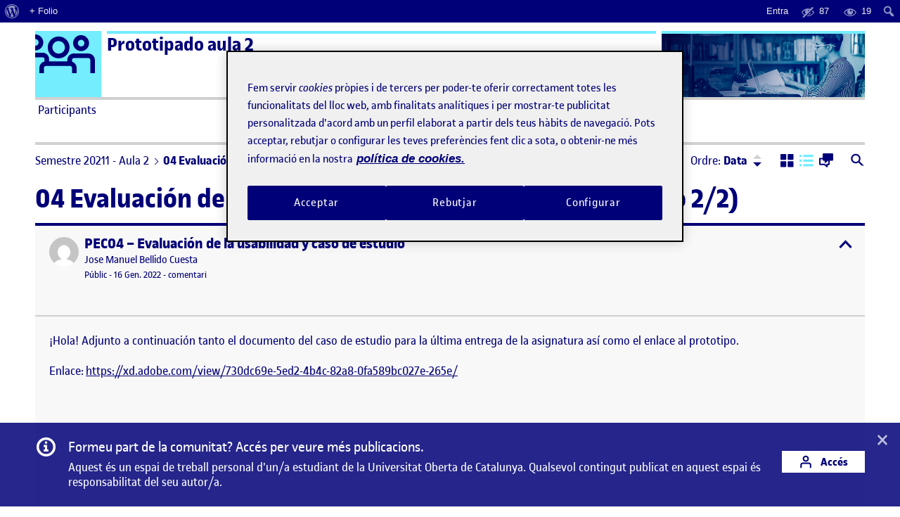

--- FILE ---
content_type: text/html; charset=UTF-8
request_url: https://211-m4-356-02.folio.uoc.edu/actiuoc/activity-834723-1165181/?view=list
body_size: 184779
content:
<!doctype html>
<html lang="ca">
<head>
	<meta charset="UTF-8">
	<meta name="viewport" content="width=device-width, initial-scale=1">
	<link rel="profile" href="https://gmpg.org/xfn/11">
    <meta name="monitoritzacio" content="nagios7x24">
	<title>04 Evaluación de la usabilidad y caso de estudio (proyecto 2/2) &#8211; Prototipado aula 2</title>
<meta name='robots' content='max-image-preview:large' />
	<style>img:is([sizes="auto" i], [sizes^="auto," i]) { contain-intrinsic-size: 3000px 1500px }</style>
	<link rel='dns-prefetch' href='//211-m4-356-02.folio.uoc.edu' />
<link rel="alternate" type="application/rss+xml" title="Prototipado aula 2 &raquo; Canal d&#039;informació" href="https://211-m4-356-02.folio.uoc.edu/feed/" />
<link rel='stylesheet' id='dashicons-css' href='https://211-m4-356-02.folio.uoc.edu/wp-includes/css/dashicons.min.css?ver=6.8.1' type='text/css' media='all' />
<link rel='stylesheet' id='admin-bar-css' href='https://211-m4-356-02.folio.uoc.edu/wp-includes/css/admin-bar.min.css?ver=6.8.1' type='text/css' media='all' />
<style id='admin-bar-inline-css' type='text/css'>

		@media screen { html { margin-top: 32px !important; } }
		@media screen and ( max-width: 782px ) { html { margin-top: 46px !important; } }
	
@media print { #wpadminbar { display:none; } }
</style>
<link rel='stylesheet' id='wp-block-library-css' href='https://211-m4-356-02.folio.uoc.edu/wp-includes/css/dist/block-library/style.min.css?ver=6.8.1' type='text/css' media='all' />
<style id='classic-theme-styles-inline-css' type='text/css'>
/*! This file is auto-generated */
.wp-block-button__link{color:#fff;background-color:#32373c;border-radius:9999px;box-shadow:none;text-decoration:none;padding:calc(.667em + 2px) calc(1.333em + 2px);font-size:1.125em}.wp-block-file__button{background:#32373c;color:#fff;text-decoration:none}
</style>
<style id='global-styles-inline-css' type='text/css'>
:root{--wp--preset--aspect-ratio--square: 1;--wp--preset--aspect-ratio--4-3: 4/3;--wp--preset--aspect-ratio--3-4: 3/4;--wp--preset--aspect-ratio--3-2: 3/2;--wp--preset--aspect-ratio--2-3: 2/3;--wp--preset--aspect-ratio--16-9: 16/9;--wp--preset--aspect-ratio--9-16: 9/16;--wp--preset--color--black: #000000;--wp--preset--color--cyan-bluish-gray: #abb8c3;--wp--preset--color--white: #FFFFFF;--wp--preset--color--pale-pink: #f78da7;--wp--preset--color--vivid-red: #cf2e2e;--wp--preset--color--luminous-vivid-orange: #ff6900;--wp--preset--color--luminous-vivid-amber: #fcb900;--wp--preset--color--light-green-cyan: #7bdcb5;--wp--preset--color--vivid-green-cyan: #00d084;--wp--preset--color--pale-cyan-blue: #8ed1fc;--wp--preset--color--vivid-cyan-blue: #0693e3;--wp--preset--color--vivid-purple: #9b51e0;--wp--preset--color--primary: #000078;--wp--preset--color--secondary: #73EDFF;--wp--preset--color--gray: #A0A0A0;--wp--preset--gradient--vivid-cyan-blue-to-vivid-purple: linear-gradient(135deg,rgba(6,147,227,1) 0%,rgb(155,81,224) 100%);--wp--preset--gradient--light-green-cyan-to-vivid-green-cyan: linear-gradient(135deg,rgb(122,220,180) 0%,rgb(0,208,130) 100%);--wp--preset--gradient--luminous-vivid-amber-to-luminous-vivid-orange: linear-gradient(135deg,rgba(252,185,0,1) 0%,rgba(255,105,0,1) 100%);--wp--preset--gradient--luminous-vivid-orange-to-vivid-red: linear-gradient(135deg,rgba(255,105,0,1) 0%,rgb(207,46,46) 100%);--wp--preset--gradient--very-light-gray-to-cyan-bluish-gray: linear-gradient(135deg,rgb(238,238,238) 0%,rgb(169,184,195) 100%);--wp--preset--gradient--cool-to-warm-spectrum: linear-gradient(135deg,rgb(74,234,220) 0%,rgb(151,120,209) 20%,rgb(207,42,186) 40%,rgb(238,44,130) 60%,rgb(251,105,98) 80%,rgb(254,248,76) 100%);--wp--preset--gradient--blush-light-purple: linear-gradient(135deg,rgb(255,206,236) 0%,rgb(152,150,240) 100%);--wp--preset--gradient--blush-bordeaux: linear-gradient(135deg,rgb(254,205,165) 0%,rgb(254,45,45) 50%,rgb(107,0,62) 100%);--wp--preset--gradient--luminous-dusk: linear-gradient(135deg,rgb(255,203,112) 0%,rgb(199,81,192) 50%,rgb(65,88,208) 100%);--wp--preset--gradient--pale-ocean: linear-gradient(135deg,rgb(255,245,203) 0%,rgb(182,227,212) 50%,rgb(51,167,181) 100%);--wp--preset--gradient--electric-grass: linear-gradient(135deg,rgb(202,248,128) 0%,rgb(113,206,126) 100%);--wp--preset--gradient--midnight: linear-gradient(135deg,rgb(2,3,129) 0%,rgb(40,116,252) 100%);--wp--preset--font-size--small: 13px;--wp--preset--font-size--medium: 20px;--wp--preset--font-size--large: 36px;--wp--preset--font-size--x-large: 42px;--wp--preset--spacing--20: 0.44rem;--wp--preset--spacing--30: 0.67rem;--wp--preset--spacing--40: 1rem;--wp--preset--spacing--50: 1.5rem;--wp--preset--spacing--60: 2.25rem;--wp--preset--spacing--70: 3.38rem;--wp--preset--spacing--80: 5.06rem;--wp--preset--shadow--natural: 6px 6px 9px rgba(0, 0, 0, 0.2);--wp--preset--shadow--deep: 12px 12px 50px rgba(0, 0, 0, 0.4);--wp--preset--shadow--sharp: 6px 6px 0px rgba(0, 0, 0, 0.2);--wp--preset--shadow--outlined: 6px 6px 0px -3px rgba(255, 255, 255, 1), 6px 6px rgba(0, 0, 0, 1);--wp--preset--shadow--crisp: 6px 6px 0px rgba(0, 0, 0, 1);}:where(.is-layout-flex){gap: 0.5em;}:where(.is-layout-grid){gap: 0.5em;}body .is-layout-flex{display: flex;}.is-layout-flex{flex-wrap: wrap;align-items: center;}.is-layout-flex > :is(*, div){margin: 0;}body .is-layout-grid{display: grid;}.is-layout-grid > :is(*, div){margin: 0;}:where(.wp-block-columns.is-layout-flex){gap: 2em;}:where(.wp-block-columns.is-layout-grid){gap: 2em;}:where(.wp-block-post-template.is-layout-flex){gap: 1.25em;}:where(.wp-block-post-template.is-layout-grid){gap: 1.25em;}.has-black-color{color: var(--wp--preset--color--black) !important;}.has-cyan-bluish-gray-color{color: var(--wp--preset--color--cyan-bluish-gray) !important;}.has-white-color{color: var(--wp--preset--color--white) !important;}.has-pale-pink-color{color: var(--wp--preset--color--pale-pink) !important;}.has-vivid-red-color{color: var(--wp--preset--color--vivid-red) !important;}.has-luminous-vivid-orange-color{color: var(--wp--preset--color--luminous-vivid-orange) !important;}.has-luminous-vivid-amber-color{color: var(--wp--preset--color--luminous-vivid-amber) !important;}.has-light-green-cyan-color{color: var(--wp--preset--color--light-green-cyan) !important;}.has-vivid-green-cyan-color{color: var(--wp--preset--color--vivid-green-cyan) !important;}.has-pale-cyan-blue-color{color: var(--wp--preset--color--pale-cyan-blue) !important;}.has-vivid-cyan-blue-color{color: var(--wp--preset--color--vivid-cyan-blue) !important;}.has-vivid-purple-color{color: var(--wp--preset--color--vivid-purple) !important;}.has-black-background-color{background-color: var(--wp--preset--color--black) !important;}.has-cyan-bluish-gray-background-color{background-color: var(--wp--preset--color--cyan-bluish-gray) !important;}.has-white-background-color{background-color: var(--wp--preset--color--white) !important;}.has-pale-pink-background-color{background-color: var(--wp--preset--color--pale-pink) !important;}.has-vivid-red-background-color{background-color: var(--wp--preset--color--vivid-red) !important;}.has-luminous-vivid-orange-background-color{background-color: var(--wp--preset--color--luminous-vivid-orange) !important;}.has-luminous-vivid-amber-background-color{background-color: var(--wp--preset--color--luminous-vivid-amber) !important;}.has-light-green-cyan-background-color{background-color: var(--wp--preset--color--light-green-cyan) !important;}.has-vivid-green-cyan-background-color{background-color: var(--wp--preset--color--vivid-green-cyan) !important;}.has-pale-cyan-blue-background-color{background-color: var(--wp--preset--color--pale-cyan-blue) !important;}.has-vivid-cyan-blue-background-color{background-color: var(--wp--preset--color--vivid-cyan-blue) !important;}.has-vivid-purple-background-color{background-color: var(--wp--preset--color--vivid-purple) !important;}.has-black-border-color{border-color: var(--wp--preset--color--black) !important;}.has-cyan-bluish-gray-border-color{border-color: var(--wp--preset--color--cyan-bluish-gray) !important;}.has-white-border-color{border-color: var(--wp--preset--color--white) !important;}.has-pale-pink-border-color{border-color: var(--wp--preset--color--pale-pink) !important;}.has-vivid-red-border-color{border-color: var(--wp--preset--color--vivid-red) !important;}.has-luminous-vivid-orange-border-color{border-color: var(--wp--preset--color--luminous-vivid-orange) !important;}.has-luminous-vivid-amber-border-color{border-color: var(--wp--preset--color--luminous-vivid-amber) !important;}.has-light-green-cyan-border-color{border-color: var(--wp--preset--color--light-green-cyan) !important;}.has-vivid-green-cyan-border-color{border-color: var(--wp--preset--color--vivid-green-cyan) !important;}.has-pale-cyan-blue-border-color{border-color: var(--wp--preset--color--pale-cyan-blue) !important;}.has-vivid-cyan-blue-border-color{border-color: var(--wp--preset--color--vivid-cyan-blue) !important;}.has-vivid-purple-border-color{border-color: var(--wp--preset--color--vivid-purple) !important;}.has-vivid-cyan-blue-to-vivid-purple-gradient-background{background: var(--wp--preset--gradient--vivid-cyan-blue-to-vivid-purple) !important;}.has-light-green-cyan-to-vivid-green-cyan-gradient-background{background: var(--wp--preset--gradient--light-green-cyan-to-vivid-green-cyan) !important;}.has-luminous-vivid-amber-to-luminous-vivid-orange-gradient-background{background: var(--wp--preset--gradient--luminous-vivid-amber-to-luminous-vivid-orange) !important;}.has-luminous-vivid-orange-to-vivid-red-gradient-background{background: var(--wp--preset--gradient--luminous-vivid-orange-to-vivid-red) !important;}.has-very-light-gray-to-cyan-bluish-gray-gradient-background{background: var(--wp--preset--gradient--very-light-gray-to-cyan-bluish-gray) !important;}.has-cool-to-warm-spectrum-gradient-background{background: var(--wp--preset--gradient--cool-to-warm-spectrum) !important;}.has-blush-light-purple-gradient-background{background: var(--wp--preset--gradient--blush-light-purple) !important;}.has-blush-bordeaux-gradient-background{background: var(--wp--preset--gradient--blush-bordeaux) !important;}.has-luminous-dusk-gradient-background{background: var(--wp--preset--gradient--luminous-dusk) !important;}.has-pale-ocean-gradient-background{background: var(--wp--preset--gradient--pale-ocean) !important;}.has-electric-grass-gradient-background{background: var(--wp--preset--gradient--electric-grass) !important;}.has-midnight-gradient-background{background: var(--wp--preset--gradient--midnight) !important;}.has-small-font-size{font-size: var(--wp--preset--font-size--small) !important;}.has-medium-font-size{font-size: var(--wp--preset--font-size--medium) !important;}.has-large-font-size{font-size: var(--wp--preset--font-size--large) !important;}.has-x-large-font-size{font-size: var(--wp--preset--font-size--x-large) !important;}
:where(.wp-block-post-template.is-layout-flex){gap: 1.25em;}:where(.wp-block-post-template.is-layout-grid){gap: 1.25em;}
:where(.wp-block-columns.is-layout-flex){gap: 2em;}:where(.wp-block-columns.is-layout-grid){gap: 2em;}
:root :where(.wp-block-pullquote){font-size: 1.5em;line-height: 1.6;}
</style>
<link rel='stylesheet' id='uoc-create-site-css-front-css' href='https://211-m4-356-02.folio.uoc.edu/wp-content/plugins/portafolis-create-site/style_front.css?ver=202202090101' type='text/css' media='all' />
<link rel='stylesheet' id='portafolis-create-site-admin-bar-css-css' href='https://211-m4-356-02.folio.uoc.edu/wp-content/plugins/portafolis-create-site/style_admin_bar.css?ver=2021021201' type='text/css' media='all' />
<link rel='stylesheet' id='folio-comment-access-css-front-css' href='https://211-m4-356-02.folio.uoc.edu/wp-content/plugins/folio-comment-access/css/front.css?ver=1.0.2' type='text/css' media='all' />
<link rel='stylesheet' id='folio-comment-form-css-front-css' href='https://211-m4-356-02.folio.uoc.edu/wp-content/plugins/folio-comment-form/css/front.css?ver=2.0.0' type='text/css' media='all' />
<link rel='stylesheet' id='folio-community-front-css' href='https://211-m4-356-02.folio.uoc.edu/wp-content/plugins/folio-community/assets/css/front.min.css?ver=1.0.2' type='text/css' media='all' />
<link rel='stylesheet' id='folio-multi-access-css-css' href='https://211-m4-356-02.folio.uoc.edu/wp-content/plugins/folio-multi-access/css/not_logged_in.css?ver=20200519' type='text/css' media='all' />
<link rel='stylesheet' id='folio-multi-access-css-bar-css' href='https://211-m4-356-02.folio.uoc.edu/wp-content/plugins/folio-multi-access/css/style.css?ver=2020060901' type='text/css' media='all' />
<link rel='stylesheet' id='portafolis-uoc-rac-front-css-css' href='https://211-m4-356-02.folio.uoc.edu/wp-content/plugins/portafolis-uoc-rac/css/style_front.css?ver=2020122202' type='text/css' media='all' />
<link rel='stylesheet' id='agora-folio-style-css' href='https://211-m4-356-02.folio.uoc.edu/wp-content/themes/agora-folio/dist/css/style.css?id=e1e9fc2b51cb1a38b2bfc6948e746bb8' type='text/css' media='all' />
<script type="text/javascript" src="https://211-m4-356-02.folio.uoc.edu/wp-includes/js/jquery/jquery.js" id="jquery-js"></script>
<script type="text/javascript" id="uocmedia_embed_script-js-extra">
/* <![CDATA[ */
var UOCMediaScriptParams = {"URLPrefix":"blogaula","metadata_url ":"https:\/\/211-m4-356-02.folio.uoc.edu\/wp-content\/plugins\/UOCMedia\/setMeta.php","getmetadata_url":"https:\/\/211-m4-356-02.folio.uoc.edu\/wp-content\/plugins\/UOCMedia\/getMeta.php","gethost_url":"https:\/\/211-m4-356-02.folio.uoc.edu\/wp-content\/plugins\/UOCMedia\/getHost.php","profilesjson":"https:\/\/211-m4-356-02.folio.uoc.edu\/wp-content\/plugins\/UOCMedia\/profiles.json"};
/* ]]> */
</script>
<script type="text/javascript" src="https://211-m4-356-02.folio.uoc.edu/wp-content/plugins/UOCMedia/UOCMedia.js?ver=20211101v4" id="uocmedia_embed_script-js"></script>
<script type="text/javascript" src="https://211-m4-356-02.folio.uoc.edu/wp-content/plugins/wordpress-lti-consumer/scripts/launch.js?ver=6.8.1" id="lti_launch-js"></script>
	<script>document.documentElement.className = document.documentElement.className.replace( 'no-js', 'js' );</script>
	<!-- Google Tag Manager -->
<script>(function(w,d,s,l,i){w[l]=w[l]||[];w[l].push({'gtm.start':
            new Date().getTime(),event:'gtm.js'});var f=d.getElementsByTagName(s)[0],
        j=d.createElement(s),dl=l!='dataLayer'?'&l='+l:'';j.async=true;j.src=
        'https://www.googletagmanager.com/gtm.js?id='+i+dl;f.parentNode.insertBefore(j,f);
    })(window,document,'script','dataLayer','GTM-KDGTC5X2');</script>
<!-- End Google Tag Manager --><style type="text/css">/** Wednesday 30th April 2025 22:11:04 UTC (core) **//** THIS FILE IS AUTOMATICALLY GENERATED - DO NOT MAKE MANUAL EDITS! **//** Custom CSS should be added to Mega Menu > Menu Themes > Custom Styling **/.mega-menu-last-modified-1746051064 { content: 'Wednesday 30th April 2025 22:11:04 UTC'; }@charset "UTF-8";#mega-menu-wrap-primary-menu, #mega-menu-wrap-primary-menu #mega-menu-primary-menu, #mega-menu-wrap-primary-menu #mega-menu-primary-menu ul.mega-sub-menu, #mega-menu-wrap-primary-menu #mega-menu-primary-menu li.mega-menu-item, #mega-menu-wrap-primary-menu #mega-menu-primary-menu li.mega-menu-row, #mega-menu-wrap-primary-menu #mega-menu-primary-menu li.mega-menu-column, #mega-menu-wrap-primary-menu #mega-menu-primary-menu a.mega-menu-link, #mega-menu-wrap-primary-menu #mega-menu-primary-menu span.mega-menu-badge {transition: none;border-radius: 0;box-shadow: none;background: none;border: 0;bottom: auto;box-sizing: border-box;clip: auto;color: #000078;display: block;float: none;font-family: inherit;font-size: 17px;height: auto;left: auto;line-height: 1.25;list-style-type: none;margin: 0;min-height: auto;max-height: none;min-width: auto;max-width: none;opacity: 1;outline: none;overflow: visible;padding: 0;position: relative;pointer-events: auto;right: auto;text-align: left;text-decoration: none;text-indent: 0;text-transform: none;transform: none;top: auto;vertical-align: baseline;visibility: inherit;width: auto;word-wrap: break-word;white-space: normal;}#mega-menu-wrap-primary-menu:before, #mega-menu-wrap-primary-menu:after, #mega-menu-wrap-primary-menu #mega-menu-primary-menu:before, #mega-menu-wrap-primary-menu #mega-menu-primary-menu:after, #mega-menu-wrap-primary-menu #mega-menu-primary-menu ul.mega-sub-menu:before, #mega-menu-wrap-primary-menu #mega-menu-primary-menu ul.mega-sub-menu:after, #mega-menu-wrap-primary-menu #mega-menu-primary-menu li.mega-menu-item:before, #mega-menu-wrap-primary-menu #mega-menu-primary-menu li.mega-menu-item:after, #mega-menu-wrap-primary-menu #mega-menu-primary-menu li.mega-menu-row:before, #mega-menu-wrap-primary-menu #mega-menu-primary-menu li.mega-menu-row:after, #mega-menu-wrap-primary-menu #mega-menu-primary-menu li.mega-menu-column:before, #mega-menu-wrap-primary-menu #mega-menu-primary-menu li.mega-menu-column:after, #mega-menu-wrap-primary-menu #mega-menu-primary-menu a.mega-menu-link:before, #mega-menu-wrap-primary-menu #mega-menu-primary-menu a.mega-menu-link:after, #mega-menu-wrap-primary-menu #mega-menu-primary-menu span.mega-menu-badge:before, #mega-menu-wrap-primary-menu #mega-menu-primary-menu span.mega-menu-badge:after {display: none;}#mega-menu-wrap-primary-menu {border-radius: 0;}@media only screen and (min-width: 769px) {#mega-menu-wrap-primary-menu {background: white;}}#mega-menu-wrap-primary-menu.mega-keyboard-navigation .mega-menu-toggle:focus, #mega-menu-wrap-primary-menu.mega-keyboard-navigation .mega-toggle-block:focus, #mega-menu-wrap-primary-menu.mega-keyboard-navigation .mega-toggle-block a:focus, #mega-menu-wrap-primary-menu.mega-keyboard-navigation .mega-toggle-block .mega-search input[type=text]:focus, #mega-menu-wrap-primary-menu.mega-keyboard-navigation .mega-toggle-block button.mega-toggle-animated:focus, #mega-menu-wrap-primary-menu.mega-keyboard-navigation #mega-menu-primary-menu a:focus, #mega-menu-wrap-primary-menu.mega-keyboard-navigation #mega-menu-primary-menu span:focus, #mega-menu-wrap-primary-menu.mega-keyboard-navigation #mega-menu-primary-menu input:focus, #mega-menu-wrap-primary-menu.mega-keyboard-navigation #mega-menu-primary-menu li.mega-menu-item a.mega-menu-link:focus, #mega-menu-wrap-primary-menu.mega-keyboard-navigation #mega-menu-primary-menu form.mega-search-open:has(input[type=text]:focus) {outline-style: solid;outline-width: 3px;outline-color: #109cde;outline-offset: -3px;}#mega-menu-wrap-primary-menu.mega-keyboard-navigation .mega-toggle-block button.mega-toggle-animated:focus {outline-offset: 2px;}#mega-menu-wrap-primary-menu.mega-keyboard-navigation > li.mega-menu-item > a.mega-menu-link:focus {background: rgba(0, 0, 0, 0);color: #000078;font-weight: normal;text-decoration: none;border-color: #000078;}@media only screen and (max-width: 768px) {#mega-menu-wrap-primary-menu.mega-keyboard-navigation > li.mega-menu-item > a.mega-menu-link:focus {color: #000078;background: white;}}#mega-menu-wrap-primary-menu #mega-menu-primary-menu {text-align: left;padding: 0px 0px 0px 0px;}#mega-menu-wrap-primary-menu #mega-menu-primary-menu a.mega-menu-link {cursor: pointer;display: inline;}#mega-menu-wrap-primary-menu #mega-menu-primary-menu a.mega-menu-link .mega-description-group {vertical-align: middle;display: inline-block;transition: none;}#mega-menu-wrap-primary-menu #mega-menu-primary-menu a.mega-menu-link .mega-description-group .mega-menu-title, #mega-menu-wrap-primary-menu #mega-menu-primary-menu a.mega-menu-link .mega-description-group .mega-menu-description {transition: none;line-height: 1.5;display: block;}#mega-menu-wrap-primary-menu #mega-menu-primary-menu a.mega-menu-link .mega-description-group .mega-menu-description {font-style: italic;font-size: 0.8em;text-transform: none;font-weight: normal;}#mega-menu-wrap-primary-menu #mega-menu-primary-menu li.mega-menu-megamenu li.mega-menu-item.mega-icon-left.mega-has-description.mega-has-icon > a.mega-menu-link {display: flex;align-items: center;}#mega-menu-wrap-primary-menu #mega-menu-primary-menu li.mega-menu-megamenu li.mega-menu-item.mega-icon-left.mega-has-description.mega-has-icon > a.mega-menu-link:before {flex: 0 0 auto;align-self: flex-start;}#mega-menu-wrap-primary-menu #mega-menu-primary-menu li.mega-menu-tabbed.mega-menu-megamenu > ul.mega-sub-menu > li.mega-menu-item.mega-icon-left.mega-has-description.mega-has-icon > a.mega-menu-link {display: block;}#mega-menu-wrap-primary-menu #mega-menu-primary-menu li.mega-menu-item.mega-icon-top > a.mega-menu-link {display: table-cell;vertical-align: middle;line-height: initial;}#mega-menu-wrap-primary-menu #mega-menu-primary-menu li.mega-menu-item.mega-icon-top > a.mega-menu-link:before {display: block;margin: 0 0 6px 0;text-align: center;}#mega-menu-wrap-primary-menu #mega-menu-primary-menu li.mega-menu-item.mega-icon-top > a.mega-menu-link > span.mega-title-below {display: inline-block;transition: none;}@media only screen and (max-width: 768px) {#mega-menu-wrap-primary-menu #mega-menu-primary-menu > li.mega-menu-item.mega-icon-top > a.mega-menu-link {display: block;line-height: auto;}#mega-menu-wrap-primary-menu #mega-menu-primary-menu > li.mega-menu-item.mega-icon-top > a.mega-menu-link:before {display: inline-block;margin: 0 6px 0 0;text-align: left;}}#mega-menu-wrap-primary-menu #mega-menu-primary-menu li.mega-menu-item.mega-icon-right > a.mega-menu-link:before {float: right;margin: 0 0 0 6px;}#mega-menu-wrap-primary-menu #mega-menu-primary-menu > li.mega-animating > ul.mega-sub-menu {pointer-events: none;}#mega-menu-wrap-primary-menu #mega-menu-primary-menu li.mega-disable-link > a.mega-menu-link, #mega-menu-wrap-primary-menu #mega-menu-primary-menu li.mega-menu-megamenu li.mega-disable-link > a.mega-menu-link {cursor: inherit;}#mega-menu-wrap-primary-menu #mega-menu-primary-menu li.mega-menu-item-has-children.mega-disable-link > a.mega-menu-link, #mega-menu-wrap-primary-menu #mega-menu-primary-menu li.mega-menu-megamenu > li.mega-menu-item-has-children.mega-disable-link > a.mega-menu-link {cursor: pointer;}#mega-menu-wrap-primary-menu #mega-menu-primary-menu p {margin-bottom: 10px;}#mega-menu-wrap-primary-menu #mega-menu-primary-menu input, #mega-menu-wrap-primary-menu #mega-menu-primary-menu img {max-width: 100%;}#mega-menu-wrap-primary-menu #mega-menu-primary-menu li.mega-menu-item > ul.mega-sub-menu {display: block;visibility: hidden;opacity: 1;pointer-events: auto;}@media only screen and (max-width: 768px) {#mega-menu-wrap-primary-menu #mega-menu-primary-menu li.mega-menu-item > ul.mega-sub-menu {display: none;visibility: visible;opacity: 1;}#mega-menu-wrap-primary-menu #mega-menu-primary-menu li.mega-menu-item.mega-toggle-on > ul.mega-sub-menu, #mega-menu-wrap-primary-menu #mega-menu-primary-menu li.mega-menu-megamenu.mega-menu-item.mega-toggle-on ul.mega-sub-menu {display: block;}#mega-menu-wrap-primary-menu #mega-menu-primary-menu li.mega-menu-megamenu.mega-menu-item.mega-toggle-on li.mega-hide-sub-menu-on-mobile > ul.mega-sub-menu, #mega-menu-wrap-primary-menu #mega-menu-primary-menu li.mega-hide-sub-menu-on-mobile > ul.mega-sub-menu {display: none;}}@media only screen and (min-width: 769px) {#mega-menu-wrap-primary-menu #mega-menu-primary-menu[data-effect="fade"] li.mega-menu-item > ul.mega-sub-menu {opacity: 0;transition: opacity 200ms ease-in, visibility 200ms ease-in;}#mega-menu-wrap-primary-menu #mega-menu-primary-menu[data-effect="fade"].mega-no-js li.mega-menu-item:hover > ul.mega-sub-menu, #mega-menu-wrap-primary-menu #mega-menu-primary-menu[data-effect="fade"].mega-no-js li.mega-menu-item:focus > ul.mega-sub-menu, #mega-menu-wrap-primary-menu #mega-menu-primary-menu[data-effect="fade"] li.mega-menu-item.mega-toggle-on > ul.mega-sub-menu, #mega-menu-wrap-primary-menu #mega-menu-primary-menu[data-effect="fade"] li.mega-menu-item.mega-menu-megamenu.mega-toggle-on ul.mega-sub-menu {opacity: 1;}#mega-menu-wrap-primary-menu #mega-menu-primary-menu[data-effect="fade_up"] li.mega-menu-item.mega-menu-megamenu > ul.mega-sub-menu, #mega-menu-wrap-primary-menu #mega-menu-primary-menu[data-effect="fade_up"] li.mega-menu-item.mega-menu-flyout ul.mega-sub-menu {opacity: 0;transform: translate(0, 10px);transition: opacity 200ms ease-in, transform 200ms ease-in, visibility 200ms ease-in;}#mega-menu-wrap-primary-menu #mega-menu-primary-menu[data-effect="fade_up"].mega-no-js li.mega-menu-item:hover > ul.mega-sub-menu, #mega-menu-wrap-primary-menu #mega-menu-primary-menu[data-effect="fade_up"].mega-no-js li.mega-menu-item:focus > ul.mega-sub-menu, #mega-menu-wrap-primary-menu #mega-menu-primary-menu[data-effect="fade_up"] li.mega-menu-item.mega-toggle-on > ul.mega-sub-menu, #mega-menu-wrap-primary-menu #mega-menu-primary-menu[data-effect="fade_up"] li.mega-menu-item.mega-menu-megamenu.mega-toggle-on ul.mega-sub-menu {opacity: 1;transform: translate(0, 0);}#mega-menu-wrap-primary-menu #mega-menu-primary-menu[data-effect="slide_up"] li.mega-menu-item.mega-menu-megamenu > ul.mega-sub-menu, #mega-menu-wrap-primary-menu #mega-menu-primary-menu[data-effect="slide_up"] li.mega-menu-item.mega-menu-flyout ul.mega-sub-menu {transform: translate(0, 10px);transition: transform 200ms ease-in, visibility 200ms ease-in;}#mega-menu-wrap-primary-menu #mega-menu-primary-menu[data-effect="slide_up"].mega-no-js li.mega-menu-item:hover > ul.mega-sub-menu, #mega-menu-wrap-primary-menu #mega-menu-primary-menu[data-effect="slide_up"].mega-no-js li.mega-menu-item:focus > ul.mega-sub-menu, #mega-menu-wrap-primary-menu #mega-menu-primary-menu[data-effect="slide_up"] li.mega-menu-item.mega-toggle-on > ul.mega-sub-menu, #mega-menu-wrap-primary-menu #mega-menu-primary-menu[data-effect="slide_up"] li.mega-menu-item.mega-menu-megamenu.mega-toggle-on ul.mega-sub-menu {transform: translate(0, 0);}}#mega-menu-wrap-primary-menu #mega-menu-primary-menu li.mega-menu-item.mega-menu-megamenu ul.mega-sub-menu li.mega-collapse-children > ul.mega-sub-menu {display: none;}#mega-menu-wrap-primary-menu #mega-menu-primary-menu li.mega-menu-item.mega-menu-megamenu ul.mega-sub-menu li.mega-collapse-children.mega-toggle-on > ul.mega-sub-menu {display: block;}#mega-menu-wrap-primary-menu #mega-menu-primary-menu.mega-no-js li.mega-menu-item:hover > ul.mega-sub-menu, #mega-menu-wrap-primary-menu #mega-menu-primary-menu.mega-no-js li.mega-menu-item:focus > ul.mega-sub-menu, #mega-menu-wrap-primary-menu #mega-menu-primary-menu li.mega-menu-item.mega-toggle-on > ul.mega-sub-menu {visibility: visible;}#mega-menu-wrap-primary-menu #mega-menu-primary-menu li.mega-menu-item.mega-menu-megamenu ul.mega-sub-menu ul.mega-sub-menu {visibility: inherit;opacity: 1;display: block;}#mega-menu-wrap-primary-menu #mega-menu-primary-menu li.mega-menu-item.mega-menu-megamenu ul.mega-sub-menu li.mega-1-columns > ul.mega-sub-menu > li.mega-menu-item {float: left;width: 100%;}#mega-menu-wrap-primary-menu #mega-menu-primary-menu li.mega-menu-item.mega-menu-megamenu ul.mega-sub-menu li.mega-2-columns > ul.mega-sub-menu > li.mega-menu-item {float: left;width: 50%;}#mega-menu-wrap-primary-menu #mega-menu-primary-menu li.mega-menu-item.mega-menu-megamenu ul.mega-sub-menu li.mega-3-columns > ul.mega-sub-menu > li.mega-menu-item {float: left;width: 33.3333333333%;}#mega-menu-wrap-primary-menu #mega-menu-primary-menu li.mega-menu-item.mega-menu-megamenu ul.mega-sub-menu li.mega-4-columns > ul.mega-sub-menu > li.mega-menu-item {float: left;width: 25%;}#mega-menu-wrap-primary-menu #mega-menu-primary-menu li.mega-menu-item.mega-menu-megamenu ul.mega-sub-menu li.mega-5-columns > ul.mega-sub-menu > li.mega-menu-item {float: left;width: 20%;}#mega-menu-wrap-primary-menu #mega-menu-primary-menu li.mega-menu-item.mega-menu-megamenu ul.mega-sub-menu li.mega-6-columns > ul.mega-sub-menu > li.mega-menu-item {float: left;width: 16.6666666667%;}#mega-menu-wrap-primary-menu #mega-menu-primary-menu li.mega-menu-item a[class^="dashicons"]:before {font-family: dashicons;}#mega-menu-wrap-primary-menu #mega-menu-primary-menu li.mega-menu-item a.mega-menu-link:before {display: inline-block;font: inherit;font-family: dashicons;position: static;margin: 0 6px 0 0px;vertical-align: top;-webkit-font-smoothing: antialiased;-moz-osx-font-smoothing: grayscale;color: inherit;background: transparent;height: auto;width: auto;top: auto;}#mega-menu-wrap-primary-menu #mega-menu-primary-menu li.mega-menu-item.mega-hide-text a.mega-menu-link:before {margin: 0;}#mega-menu-wrap-primary-menu #mega-menu-primary-menu li.mega-menu-item.mega-hide-text li.mega-menu-item a.mega-menu-link:before {margin: 0 6px 0 0;}#mega-menu-wrap-primary-menu #mega-menu-primary-menu li.mega-align-bottom-left.mega-toggle-on > a.mega-menu-link {border-radius: 0;}#mega-menu-wrap-primary-menu #mega-menu-primary-menu li.mega-align-bottom-right > ul.mega-sub-menu {right: 0;}#mega-menu-wrap-primary-menu #mega-menu-primary-menu li.mega-align-bottom-right.mega-toggle-on > a.mega-menu-link {border-radius: 0;}@media only screen and (min-width: 769px) {#mega-menu-wrap-primary-menu #mega-menu-primary-menu > li.mega-menu-megamenu.mega-menu-item {position: static;}}#mega-menu-wrap-primary-menu #mega-menu-primary-menu > li.mega-menu-item {margin: 0 0px 0 0;display: inline-block;height: auto;vertical-align: middle;}#mega-menu-wrap-primary-menu #mega-menu-primary-menu > li.mega-menu-item.mega-item-align-right {float: right;}@media only screen and (min-width: 769px) {#mega-menu-wrap-primary-menu #mega-menu-primary-menu > li.mega-menu-item.mega-item-align-right {margin: 0 0 0 0px;}}@media only screen and (min-width: 769px) {#mega-menu-wrap-primary-menu #mega-menu-primary-menu > li.mega-menu-item.mega-item-align-float-left {float: left;}}@media only screen and (min-width: 769px) {#mega-menu-wrap-primary-menu #mega-menu-primary-menu > li.mega-menu-item > a.mega-menu-link:hover, #mega-menu-wrap-primary-menu #mega-menu-primary-menu > li.mega-menu-item > a.mega-menu-link:focus {background: rgba(0, 0, 0, 0);color: #000078;font-weight: normal;text-decoration: none;border-color: #000078;}}#mega-menu-wrap-primary-menu #mega-menu-primary-menu > li.mega-menu-item.mega-toggle-on > a.mega-menu-link {background: rgba(0, 0, 0, 0);color: #000078;font-weight: normal;text-decoration: none;border-color: #000078;}@media only screen and (max-width: 768px) {#mega-menu-wrap-primary-menu #mega-menu-primary-menu > li.mega-menu-item.mega-toggle-on > a.mega-menu-link {color: #000078;background: white;}}#mega-menu-wrap-primary-menu #mega-menu-primary-menu > li.mega-menu-item.mega-current-menu-item > a.mega-menu-link, #mega-menu-wrap-primary-menu #mega-menu-primary-menu > li.mega-menu-item.mega-current-menu-ancestor > a.mega-menu-link, #mega-menu-wrap-primary-menu #mega-menu-primary-menu > li.mega-menu-item.mega-current-page-ancestor > a.mega-menu-link {background: rgba(0, 0, 0, 0);color: #000078;font-weight: normal;text-decoration: none;border-color: #000078;}@media only screen and (max-width: 768px) {#mega-menu-wrap-primary-menu #mega-menu-primary-menu > li.mega-menu-item.mega-current-menu-item > a.mega-menu-link, #mega-menu-wrap-primary-menu #mega-menu-primary-menu > li.mega-menu-item.mega-current-menu-ancestor > a.mega-menu-link, #mega-menu-wrap-primary-menu #mega-menu-primary-menu > li.mega-menu-item.mega-current-page-ancestor > a.mega-menu-link {color: #000078;background: white;}}#mega-menu-wrap-primary-menu #mega-menu-primary-menu > li.mega-menu-item > a.mega-menu-link {line-height: 68px;height: 68px;padding: 4px 4px 4px 4px;vertical-align: baseline;width: auto;display: block;color: #000078;text-transform: none;text-decoration: none;text-align: left;background: rgba(0, 0, 0, 0);border-top: 4px solid #d0d0d0;border-left: 0px solid #d0d0d0;border-right: 0px solid #d0d0d0;border-bottom: 4px solid #d0d0d0;border-radius: 0;font-family: inherit;font-size: 18px;font-weight: normal;outline: none;}@media only screen and (min-width: 769px) {#mega-menu-wrap-primary-menu #mega-menu-primary-menu > li.mega-menu-item.mega-multi-line > a.mega-menu-link {line-height: inherit;display: table-cell;vertical-align: middle;}}@media only screen and (max-width: 768px) {#mega-menu-wrap-primary-menu #mega-menu-primary-menu > li.mega-menu-item.mega-multi-line > a.mega-menu-link br {display: none;}}@media only screen and (max-width: 768px) {#mega-menu-wrap-primary-menu #mega-menu-primary-menu > li.mega-menu-item {display: list-item;margin: 0;clear: both;border: 0;}#mega-menu-wrap-primary-menu #mega-menu-primary-menu > li.mega-menu-item.mega-item-align-right {float: none;}#mega-menu-wrap-primary-menu #mega-menu-primary-menu > li.mega-menu-item > a.mega-menu-link {border-radius: 0;border: 0;margin: 0;line-height: auto;height: auto;padding: 0 10px;background: transparent;text-align: left;color: #000078;font-size: 20px;}}#mega-menu-wrap-primary-menu #mega-menu-primary-menu li.mega-menu-megamenu > ul.mega-sub-menu > li.mega-menu-row {width: 100%;float: left;}#mega-menu-wrap-primary-menu #mega-menu-primary-menu li.mega-menu-megamenu > ul.mega-sub-menu > li.mega-menu-row .mega-menu-column {float: left;min-height: 1px;}@media only screen and (min-width: 769px) {#mega-menu-wrap-primary-menu #mega-menu-primary-menu li.mega-menu-megamenu > ul.mega-sub-menu > li.mega-menu-row > ul.mega-sub-menu > li.mega-menu-columns-1-of-1 {width: 100%;}#mega-menu-wrap-primary-menu #mega-menu-primary-menu li.mega-menu-megamenu > ul.mega-sub-menu > li.mega-menu-row > ul.mega-sub-menu > li.mega-menu-columns-1-of-2 {width: 50%;}#mega-menu-wrap-primary-menu #mega-menu-primary-menu li.mega-menu-megamenu > ul.mega-sub-menu > li.mega-menu-row > ul.mega-sub-menu > li.mega-menu-columns-2-of-2 {width: 100%;}#mega-menu-wrap-primary-menu #mega-menu-primary-menu li.mega-menu-megamenu > ul.mega-sub-menu > li.mega-menu-row > ul.mega-sub-menu > li.mega-menu-columns-1-of-3 {width: 33.3333333333%;}#mega-menu-wrap-primary-menu #mega-menu-primary-menu li.mega-menu-megamenu > ul.mega-sub-menu > li.mega-menu-row > ul.mega-sub-menu > li.mega-menu-columns-2-of-3 {width: 66.6666666667%;}#mega-menu-wrap-primary-menu #mega-menu-primary-menu li.mega-menu-megamenu > ul.mega-sub-menu > li.mega-menu-row > ul.mega-sub-menu > li.mega-menu-columns-3-of-3 {width: 100%;}#mega-menu-wrap-primary-menu #mega-menu-primary-menu li.mega-menu-megamenu > ul.mega-sub-menu > li.mega-menu-row > ul.mega-sub-menu > li.mega-menu-columns-1-of-4 {width: 25%;}#mega-menu-wrap-primary-menu #mega-menu-primary-menu li.mega-menu-megamenu > ul.mega-sub-menu > li.mega-menu-row > ul.mega-sub-menu > li.mega-menu-columns-2-of-4 {width: 50%;}#mega-menu-wrap-primary-menu #mega-menu-primary-menu li.mega-menu-megamenu > ul.mega-sub-menu > li.mega-menu-row > ul.mega-sub-menu > li.mega-menu-columns-3-of-4 {width: 75%;}#mega-menu-wrap-primary-menu #mega-menu-primary-menu li.mega-menu-megamenu > ul.mega-sub-menu > li.mega-menu-row > ul.mega-sub-menu > li.mega-menu-columns-4-of-4 {width: 100%;}#mega-menu-wrap-primary-menu #mega-menu-primary-menu li.mega-menu-megamenu > ul.mega-sub-menu > li.mega-menu-row > ul.mega-sub-menu > li.mega-menu-columns-1-of-5 {width: 20%;}#mega-menu-wrap-primary-menu #mega-menu-primary-menu li.mega-menu-megamenu > ul.mega-sub-menu > li.mega-menu-row > ul.mega-sub-menu > li.mega-menu-columns-2-of-5 {width: 40%;}#mega-menu-wrap-primary-menu #mega-menu-primary-menu li.mega-menu-megamenu > ul.mega-sub-menu > li.mega-menu-row > ul.mega-sub-menu > li.mega-menu-columns-3-of-5 {width: 60%;}#mega-menu-wrap-primary-menu #mega-menu-primary-menu li.mega-menu-megamenu > ul.mega-sub-menu > li.mega-menu-row > ul.mega-sub-menu > li.mega-menu-columns-4-of-5 {width: 80%;}#mega-menu-wrap-primary-menu #mega-menu-primary-menu li.mega-menu-megamenu > ul.mega-sub-menu > li.mega-menu-row > ul.mega-sub-menu > li.mega-menu-columns-5-of-5 {width: 100%;}#mega-menu-wrap-primary-menu #mega-menu-primary-menu li.mega-menu-megamenu > ul.mega-sub-menu > li.mega-menu-row > ul.mega-sub-menu > li.mega-menu-columns-1-of-6 {width: 16.6666666667%;}#mega-menu-wrap-primary-menu #mega-menu-primary-menu li.mega-menu-megamenu > ul.mega-sub-menu > li.mega-menu-row > ul.mega-sub-menu > li.mega-menu-columns-2-of-6 {width: 33.3333333333%;}#mega-menu-wrap-primary-menu #mega-menu-primary-menu li.mega-menu-megamenu > ul.mega-sub-menu > li.mega-menu-row > ul.mega-sub-menu > li.mega-menu-columns-3-of-6 {width: 50%;}#mega-menu-wrap-primary-menu #mega-menu-primary-menu li.mega-menu-megamenu > ul.mega-sub-menu > li.mega-menu-row > ul.mega-sub-menu > li.mega-menu-columns-4-of-6 {width: 66.6666666667%;}#mega-menu-wrap-primary-menu #mega-menu-primary-menu li.mega-menu-megamenu > ul.mega-sub-menu > li.mega-menu-row > ul.mega-sub-menu > li.mega-menu-columns-5-of-6 {width: 83.3333333333%;}#mega-menu-wrap-primary-menu #mega-menu-primary-menu li.mega-menu-megamenu > ul.mega-sub-menu > li.mega-menu-row > ul.mega-sub-menu > li.mega-menu-columns-6-of-6 {width: 100%;}#mega-menu-wrap-primary-menu #mega-menu-primary-menu li.mega-menu-megamenu > ul.mega-sub-menu > li.mega-menu-row > ul.mega-sub-menu > li.mega-menu-columns-1-of-7 {width: 14.2857142857%;}#mega-menu-wrap-primary-menu #mega-menu-primary-menu li.mega-menu-megamenu > ul.mega-sub-menu > li.mega-menu-row > ul.mega-sub-menu > li.mega-menu-columns-2-of-7 {width: 28.5714285714%;}#mega-menu-wrap-primary-menu #mega-menu-primary-menu li.mega-menu-megamenu > ul.mega-sub-menu > li.mega-menu-row > ul.mega-sub-menu > li.mega-menu-columns-3-of-7 {width: 42.8571428571%;}#mega-menu-wrap-primary-menu #mega-menu-primary-menu li.mega-menu-megamenu > ul.mega-sub-menu > li.mega-menu-row > ul.mega-sub-menu > li.mega-menu-columns-4-of-7 {width: 57.1428571429%;}#mega-menu-wrap-primary-menu #mega-menu-primary-menu li.mega-menu-megamenu > ul.mega-sub-menu > li.mega-menu-row > ul.mega-sub-menu > li.mega-menu-columns-5-of-7 {width: 71.4285714286%;}#mega-menu-wrap-primary-menu #mega-menu-primary-menu li.mega-menu-megamenu > ul.mega-sub-menu > li.mega-menu-row > ul.mega-sub-menu > li.mega-menu-columns-6-of-7 {width: 85.7142857143%;}#mega-menu-wrap-primary-menu #mega-menu-primary-menu li.mega-menu-megamenu > ul.mega-sub-menu > li.mega-menu-row > ul.mega-sub-menu > li.mega-menu-columns-7-of-7 {width: 100%;}#mega-menu-wrap-primary-menu #mega-menu-primary-menu li.mega-menu-megamenu > ul.mega-sub-menu > li.mega-menu-row > ul.mega-sub-menu > li.mega-menu-columns-1-of-8 {width: 12.5%;}#mega-menu-wrap-primary-menu #mega-menu-primary-menu li.mega-menu-megamenu > ul.mega-sub-menu > li.mega-menu-row > ul.mega-sub-menu > li.mega-menu-columns-2-of-8 {width: 25%;}#mega-menu-wrap-primary-menu #mega-menu-primary-menu li.mega-menu-megamenu > ul.mega-sub-menu > li.mega-menu-row > ul.mega-sub-menu > li.mega-menu-columns-3-of-8 {width: 37.5%;}#mega-menu-wrap-primary-menu #mega-menu-primary-menu li.mega-menu-megamenu > ul.mega-sub-menu > li.mega-menu-row > ul.mega-sub-menu > li.mega-menu-columns-4-of-8 {width: 50%;}#mega-menu-wrap-primary-menu #mega-menu-primary-menu li.mega-menu-megamenu > ul.mega-sub-menu > li.mega-menu-row > ul.mega-sub-menu > li.mega-menu-columns-5-of-8 {width: 62.5%;}#mega-menu-wrap-primary-menu #mega-menu-primary-menu li.mega-menu-megamenu > ul.mega-sub-menu > li.mega-menu-row > ul.mega-sub-menu > li.mega-menu-columns-6-of-8 {width: 75%;}#mega-menu-wrap-primary-menu #mega-menu-primary-menu li.mega-menu-megamenu > ul.mega-sub-menu > li.mega-menu-row > ul.mega-sub-menu > li.mega-menu-columns-7-of-8 {width: 87.5%;}#mega-menu-wrap-primary-menu #mega-menu-primary-menu li.mega-menu-megamenu > ul.mega-sub-menu > li.mega-menu-row > ul.mega-sub-menu > li.mega-menu-columns-8-of-8 {width: 100%;}#mega-menu-wrap-primary-menu #mega-menu-primary-menu li.mega-menu-megamenu > ul.mega-sub-menu > li.mega-menu-row > ul.mega-sub-menu > li.mega-menu-columns-1-of-9 {width: 11.1111111111%;}#mega-menu-wrap-primary-menu #mega-menu-primary-menu li.mega-menu-megamenu > ul.mega-sub-menu > li.mega-menu-row > ul.mega-sub-menu > li.mega-menu-columns-2-of-9 {width: 22.2222222222%;}#mega-menu-wrap-primary-menu #mega-menu-primary-menu li.mega-menu-megamenu > ul.mega-sub-menu > li.mega-menu-row > ul.mega-sub-menu > li.mega-menu-columns-3-of-9 {width: 33.3333333333%;}#mega-menu-wrap-primary-menu #mega-menu-primary-menu li.mega-menu-megamenu > ul.mega-sub-menu > li.mega-menu-row > ul.mega-sub-menu > li.mega-menu-columns-4-of-9 {width: 44.4444444444%;}#mega-menu-wrap-primary-menu #mega-menu-primary-menu li.mega-menu-megamenu > ul.mega-sub-menu > li.mega-menu-row > ul.mega-sub-menu > li.mega-menu-columns-5-of-9 {width: 55.5555555556%;}#mega-menu-wrap-primary-menu #mega-menu-primary-menu li.mega-menu-megamenu > ul.mega-sub-menu > li.mega-menu-row > ul.mega-sub-menu > li.mega-menu-columns-6-of-9 {width: 66.6666666667%;}#mega-menu-wrap-primary-menu #mega-menu-primary-menu li.mega-menu-megamenu > ul.mega-sub-menu > li.mega-menu-row > ul.mega-sub-menu > li.mega-menu-columns-7-of-9 {width: 77.7777777778%;}#mega-menu-wrap-primary-menu #mega-menu-primary-menu li.mega-menu-megamenu > ul.mega-sub-menu > li.mega-menu-row > ul.mega-sub-menu > li.mega-menu-columns-8-of-9 {width: 88.8888888889%;}#mega-menu-wrap-primary-menu #mega-menu-primary-menu li.mega-menu-megamenu > ul.mega-sub-menu > li.mega-menu-row > ul.mega-sub-menu > li.mega-menu-columns-9-of-9 {width: 100%;}#mega-menu-wrap-primary-menu #mega-menu-primary-menu li.mega-menu-megamenu > ul.mega-sub-menu > li.mega-menu-row > ul.mega-sub-menu > li.mega-menu-columns-1-of-10 {width: 10%;}#mega-menu-wrap-primary-menu #mega-menu-primary-menu li.mega-menu-megamenu > ul.mega-sub-menu > li.mega-menu-row > ul.mega-sub-menu > li.mega-menu-columns-2-of-10 {width: 20%;}#mega-menu-wrap-primary-menu #mega-menu-primary-menu li.mega-menu-megamenu > ul.mega-sub-menu > li.mega-menu-row > ul.mega-sub-menu > li.mega-menu-columns-3-of-10 {width: 30%;}#mega-menu-wrap-primary-menu #mega-menu-primary-menu li.mega-menu-megamenu > ul.mega-sub-menu > li.mega-menu-row > ul.mega-sub-menu > li.mega-menu-columns-4-of-10 {width: 40%;}#mega-menu-wrap-primary-menu #mega-menu-primary-menu li.mega-menu-megamenu > ul.mega-sub-menu > li.mega-menu-row > ul.mega-sub-menu > li.mega-menu-columns-5-of-10 {width: 50%;}#mega-menu-wrap-primary-menu #mega-menu-primary-menu li.mega-menu-megamenu > ul.mega-sub-menu > li.mega-menu-row > ul.mega-sub-menu > li.mega-menu-columns-6-of-10 {width: 60%;}#mega-menu-wrap-primary-menu #mega-menu-primary-menu li.mega-menu-megamenu > ul.mega-sub-menu > li.mega-menu-row > ul.mega-sub-menu > li.mega-menu-columns-7-of-10 {width: 70%;}#mega-menu-wrap-primary-menu #mega-menu-primary-menu li.mega-menu-megamenu > ul.mega-sub-menu > li.mega-menu-row > ul.mega-sub-menu > li.mega-menu-columns-8-of-10 {width: 80%;}#mega-menu-wrap-primary-menu #mega-menu-primary-menu li.mega-menu-megamenu > ul.mega-sub-menu > li.mega-menu-row > ul.mega-sub-menu > li.mega-menu-columns-9-of-10 {width: 90%;}#mega-menu-wrap-primary-menu #mega-menu-primary-menu li.mega-menu-megamenu > ul.mega-sub-menu > li.mega-menu-row > ul.mega-sub-menu > li.mega-menu-columns-10-of-10 {width: 100%;}#mega-menu-wrap-primary-menu #mega-menu-primary-menu li.mega-menu-megamenu > ul.mega-sub-menu > li.mega-menu-row > ul.mega-sub-menu > li.mega-menu-columns-1-of-11 {width: 9.0909090909%;}#mega-menu-wrap-primary-menu #mega-menu-primary-menu li.mega-menu-megamenu > ul.mega-sub-menu > li.mega-menu-row > ul.mega-sub-menu > li.mega-menu-columns-2-of-11 {width: 18.1818181818%;}#mega-menu-wrap-primary-menu #mega-menu-primary-menu li.mega-menu-megamenu > ul.mega-sub-menu > li.mega-menu-row > ul.mega-sub-menu > li.mega-menu-columns-3-of-11 {width: 27.2727272727%;}#mega-menu-wrap-primary-menu #mega-menu-primary-menu li.mega-menu-megamenu > ul.mega-sub-menu > li.mega-menu-row > ul.mega-sub-menu > li.mega-menu-columns-4-of-11 {width: 36.3636363636%;}#mega-menu-wrap-primary-menu #mega-menu-primary-menu li.mega-menu-megamenu > ul.mega-sub-menu > li.mega-menu-row > ul.mega-sub-menu > li.mega-menu-columns-5-of-11 {width: 45.4545454545%;}#mega-menu-wrap-primary-menu #mega-menu-primary-menu li.mega-menu-megamenu > ul.mega-sub-menu > li.mega-menu-row > ul.mega-sub-menu > li.mega-menu-columns-6-of-11 {width: 54.5454545455%;}#mega-menu-wrap-primary-menu #mega-menu-primary-menu li.mega-menu-megamenu > ul.mega-sub-menu > li.mega-menu-row > ul.mega-sub-menu > li.mega-menu-columns-7-of-11 {width: 63.6363636364%;}#mega-menu-wrap-primary-menu #mega-menu-primary-menu li.mega-menu-megamenu > ul.mega-sub-menu > li.mega-menu-row > ul.mega-sub-menu > li.mega-menu-columns-8-of-11 {width: 72.7272727273%;}#mega-menu-wrap-primary-menu #mega-menu-primary-menu li.mega-menu-megamenu > ul.mega-sub-menu > li.mega-menu-row > ul.mega-sub-menu > li.mega-menu-columns-9-of-11 {width: 81.8181818182%;}#mega-menu-wrap-primary-menu #mega-menu-primary-menu li.mega-menu-megamenu > ul.mega-sub-menu > li.mega-menu-row > ul.mega-sub-menu > li.mega-menu-columns-10-of-11 {width: 90.9090909091%;}#mega-menu-wrap-primary-menu #mega-menu-primary-menu li.mega-menu-megamenu > ul.mega-sub-menu > li.mega-menu-row > ul.mega-sub-menu > li.mega-menu-columns-11-of-11 {width: 100%;}#mega-menu-wrap-primary-menu #mega-menu-primary-menu li.mega-menu-megamenu > ul.mega-sub-menu > li.mega-menu-row > ul.mega-sub-menu > li.mega-menu-columns-1-of-12 {width: 8.3333333333%;}#mega-menu-wrap-primary-menu #mega-menu-primary-menu li.mega-menu-megamenu > ul.mega-sub-menu > li.mega-menu-row > ul.mega-sub-menu > li.mega-menu-columns-2-of-12 {width: 16.6666666667%;}#mega-menu-wrap-primary-menu #mega-menu-primary-menu li.mega-menu-megamenu > ul.mega-sub-menu > li.mega-menu-row > ul.mega-sub-menu > li.mega-menu-columns-3-of-12 {width: 25%;}#mega-menu-wrap-primary-menu #mega-menu-primary-menu li.mega-menu-megamenu > ul.mega-sub-menu > li.mega-menu-row > ul.mega-sub-menu > li.mega-menu-columns-4-of-12 {width: 33.3333333333%;}#mega-menu-wrap-primary-menu #mega-menu-primary-menu li.mega-menu-megamenu > ul.mega-sub-menu > li.mega-menu-row > ul.mega-sub-menu > li.mega-menu-columns-5-of-12 {width: 41.6666666667%;}#mega-menu-wrap-primary-menu #mega-menu-primary-menu li.mega-menu-megamenu > ul.mega-sub-menu > li.mega-menu-row > ul.mega-sub-menu > li.mega-menu-columns-6-of-12 {width: 50%;}#mega-menu-wrap-primary-menu #mega-menu-primary-menu li.mega-menu-megamenu > ul.mega-sub-menu > li.mega-menu-row > ul.mega-sub-menu > li.mega-menu-columns-7-of-12 {width: 58.3333333333%;}#mega-menu-wrap-primary-menu #mega-menu-primary-menu li.mega-menu-megamenu > ul.mega-sub-menu > li.mega-menu-row > ul.mega-sub-menu > li.mega-menu-columns-8-of-12 {width: 66.6666666667%;}#mega-menu-wrap-primary-menu #mega-menu-primary-menu li.mega-menu-megamenu > ul.mega-sub-menu > li.mega-menu-row > ul.mega-sub-menu > li.mega-menu-columns-9-of-12 {width: 75%;}#mega-menu-wrap-primary-menu #mega-menu-primary-menu li.mega-menu-megamenu > ul.mega-sub-menu > li.mega-menu-row > ul.mega-sub-menu > li.mega-menu-columns-10-of-12 {width: 83.3333333333%;}#mega-menu-wrap-primary-menu #mega-menu-primary-menu li.mega-menu-megamenu > ul.mega-sub-menu > li.mega-menu-row > ul.mega-sub-menu > li.mega-menu-columns-11-of-12 {width: 91.6666666667%;}#mega-menu-wrap-primary-menu #mega-menu-primary-menu li.mega-menu-megamenu > ul.mega-sub-menu > li.mega-menu-row > ul.mega-sub-menu > li.mega-menu-columns-12-of-12 {width: 100%;}}@media only screen and (max-width: 768px) {#mega-menu-wrap-primary-menu #mega-menu-primary-menu li.mega-menu-megamenu > ul.mega-sub-menu > li.mega-menu-row > ul.mega-sub-menu > li.mega-menu-column {width: 100%;clear: both;}}#mega-menu-wrap-primary-menu #mega-menu-primary-menu li.mega-menu-megamenu > ul.mega-sub-menu > li.mega-menu-row .mega-menu-column > ul.mega-sub-menu > li.mega-menu-item {padding: 0px 8px 0px 8px;width: 100%;}#mega-menu-wrap-primary-menu #mega-menu-primary-menu > li.mega-menu-megamenu > ul.mega-sub-menu {z-index: 1000;border-radius: 0;background: #f0f0f0;border-top: 4px solid #000078;border-left: 0px solid #000078;border-right: 0px solid #000078;border-bottom: 4px solid #000078;padding: 16px 4px 12px 4px;position: absolute;width: 100%;max-width: none;left: 0;}@media only screen and (max-width: 768px) {#mega-menu-wrap-primary-menu #mega-menu-primary-menu > li.mega-menu-megamenu > ul.mega-sub-menu {float: left;position: static;width: 100%;}}@media only screen and (min-width: 769px) {#mega-menu-wrap-primary-menu #mega-menu-primary-menu > li.mega-menu-megamenu > ul.mega-sub-menu li.mega-menu-columns-1-of-1 {width: 100%;}#mega-menu-wrap-primary-menu #mega-menu-primary-menu > li.mega-menu-megamenu > ul.mega-sub-menu li.mega-menu-columns-1-of-2 {width: 50%;}#mega-menu-wrap-primary-menu #mega-menu-primary-menu > li.mega-menu-megamenu > ul.mega-sub-menu li.mega-menu-columns-2-of-2 {width: 100%;}#mega-menu-wrap-primary-menu #mega-menu-primary-menu > li.mega-menu-megamenu > ul.mega-sub-menu li.mega-menu-columns-1-of-3 {width: 33.3333333333%;}#mega-menu-wrap-primary-menu #mega-menu-primary-menu > li.mega-menu-megamenu > ul.mega-sub-menu li.mega-menu-columns-2-of-3 {width: 66.6666666667%;}#mega-menu-wrap-primary-menu #mega-menu-primary-menu > li.mega-menu-megamenu > ul.mega-sub-menu li.mega-menu-columns-3-of-3 {width: 100%;}#mega-menu-wrap-primary-menu #mega-menu-primary-menu > li.mega-menu-megamenu > ul.mega-sub-menu li.mega-menu-columns-1-of-4 {width: 25%;}#mega-menu-wrap-primary-menu #mega-menu-primary-menu > li.mega-menu-megamenu > ul.mega-sub-menu li.mega-menu-columns-2-of-4 {width: 50%;}#mega-menu-wrap-primary-menu #mega-menu-primary-menu > li.mega-menu-megamenu > ul.mega-sub-menu li.mega-menu-columns-3-of-4 {width: 75%;}#mega-menu-wrap-primary-menu #mega-menu-primary-menu > li.mega-menu-megamenu > ul.mega-sub-menu li.mega-menu-columns-4-of-4 {width: 100%;}#mega-menu-wrap-primary-menu #mega-menu-primary-menu > li.mega-menu-megamenu > ul.mega-sub-menu li.mega-menu-columns-1-of-5 {width: 20%;}#mega-menu-wrap-primary-menu #mega-menu-primary-menu > li.mega-menu-megamenu > ul.mega-sub-menu li.mega-menu-columns-2-of-5 {width: 40%;}#mega-menu-wrap-primary-menu #mega-menu-primary-menu > li.mega-menu-megamenu > ul.mega-sub-menu li.mega-menu-columns-3-of-5 {width: 60%;}#mega-menu-wrap-primary-menu #mega-menu-primary-menu > li.mega-menu-megamenu > ul.mega-sub-menu li.mega-menu-columns-4-of-5 {width: 80%;}#mega-menu-wrap-primary-menu #mega-menu-primary-menu > li.mega-menu-megamenu > ul.mega-sub-menu li.mega-menu-columns-5-of-5 {width: 100%;}#mega-menu-wrap-primary-menu #mega-menu-primary-menu > li.mega-menu-megamenu > ul.mega-sub-menu li.mega-menu-columns-1-of-6 {width: 16.6666666667%;}#mega-menu-wrap-primary-menu #mega-menu-primary-menu > li.mega-menu-megamenu > ul.mega-sub-menu li.mega-menu-columns-2-of-6 {width: 33.3333333333%;}#mega-menu-wrap-primary-menu #mega-menu-primary-menu > li.mega-menu-megamenu > ul.mega-sub-menu li.mega-menu-columns-3-of-6 {width: 50%;}#mega-menu-wrap-primary-menu #mega-menu-primary-menu > li.mega-menu-megamenu > ul.mega-sub-menu li.mega-menu-columns-4-of-6 {width: 66.6666666667%;}#mega-menu-wrap-primary-menu #mega-menu-primary-menu > li.mega-menu-megamenu > ul.mega-sub-menu li.mega-menu-columns-5-of-6 {width: 83.3333333333%;}#mega-menu-wrap-primary-menu #mega-menu-primary-menu > li.mega-menu-megamenu > ul.mega-sub-menu li.mega-menu-columns-6-of-6 {width: 100%;}#mega-menu-wrap-primary-menu #mega-menu-primary-menu > li.mega-menu-megamenu > ul.mega-sub-menu li.mega-menu-columns-1-of-7 {width: 14.2857142857%;}#mega-menu-wrap-primary-menu #mega-menu-primary-menu > li.mega-menu-megamenu > ul.mega-sub-menu li.mega-menu-columns-2-of-7 {width: 28.5714285714%;}#mega-menu-wrap-primary-menu #mega-menu-primary-menu > li.mega-menu-megamenu > ul.mega-sub-menu li.mega-menu-columns-3-of-7 {width: 42.8571428571%;}#mega-menu-wrap-primary-menu #mega-menu-primary-menu > li.mega-menu-megamenu > ul.mega-sub-menu li.mega-menu-columns-4-of-7 {width: 57.1428571429%;}#mega-menu-wrap-primary-menu #mega-menu-primary-menu > li.mega-menu-megamenu > ul.mega-sub-menu li.mega-menu-columns-5-of-7 {width: 71.4285714286%;}#mega-menu-wrap-primary-menu #mega-menu-primary-menu > li.mega-menu-megamenu > ul.mega-sub-menu li.mega-menu-columns-6-of-7 {width: 85.7142857143%;}#mega-menu-wrap-primary-menu #mega-menu-primary-menu > li.mega-menu-megamenu > ul.mega-sub-menu li.mega-menu-columns-7-of-7 {width: 100%;}#mega-menu-wrap-primary-menu #mega-menu-primary-menu > li.mega-menu-megamenu > ul.mega-sub-menu li.mega-menu-columns-1-of-8 {width: 12.5%;}#mega-menu-wrap-primary-menu #mega-menu-primary-menu > li.mega-menu-megamenu > ul.mega-sub-menu li.mega-menu-columns-2-of-8 {width: 25%;}#mega-menu-wrap-primary-menu #mega-menu-primary-menu > li.mega-menu-megamenu > ul.mega-sub-menu li.mega-menu-columns-3-of-8 {width: 37.5%;}#mega-menu-wrap-primary-menu #mega-menu-primary-menu > li.mega-menu-megamenu > ul.mega-sub-menu li.mega-menu-columns-4-of-8 {width: 50%;}#mega-menu-wrap-primary-menu #mega-menu-primary-menu > li.mega-menu-megamenu > ul.mega-sub-menu li.mega-menu-columns-5-of-8 {width: 62.5%;}#mega-menu-wrap-primary-menu #mega-menu-primary-menu > li.mega-menu-megamenu > ul.mega-sub-menu li.mega-menu-columns-6-of-8 {width: 75%;}#mega-menu-wrap-primary-menu #mega-menu-primary-menu > li.mega-menu-megamenu > ul.mega-sub-menu li.mega-menu-columns-7-of-8 {width: 87.5%;}#mega-menu-wrap-primary-menu #mega-menu-primary-menu > li.mega-menu-megamenu > ul.mega-sub-menu li.mega-menu-columns-8-of-8 {width: 100%;}#mega-menu-wrap-primary-menu #mega-menu-primary-menu > li.mega-menu-megamenu > ul.mega-sub-menu li.mega-menu-columns-1-of-9 {width: 11.1111111111%;}#mega-menu-wrap-primary-menu #mega-menu-primary-menu > li.mega-menu-megamenu > ul.mega-sub-menu li.mega-menu-columns-2-of-9 {width: 22.2222222222%;}#mega-menu-wrap-primary-menu #mega-menu-primary-menu > li.mega-menu-megamenu > ul.mega-sub-menu li.mega-menu-columns-3-of-9 {width: 33.3333333333%;}#mega-menu-wrap-primary-menu #mega-menu-primary-menu > li.mega-menu-megamenu > ul.mega-sub-menu li.mega-menu-columns-4-of-9 {width: 44.4444444444%;}#mega-menu-wrap-primary-menu #mega-menu-primary-menu > li.mega-menu-megamenu > ul.mega-sub-menu li.mega-menu-columns-5-of-9 {width: 55.5555555556%;}#mega-menu-wrap-primary-menu #mega-menu-primary-menu > li.mega-menu-megamenu > ul.mega-sub-menu li.mega-menu-columns-6-of-9 {width: 66.6666666667%;}#mega-menu-wrap-primary-menu #mega-menu-primary-menu > li.mega-menu-megamenu > ul.mega-sub-menu li.mega-menu-columns-7-of-9 {width: 77.7777777778%;}#mega-menu-wrap-primary-menu #mega-menu-primary-menu > li.mega-menu-megamenu > ul.mega-sub-menu li.mega-menu-columns-8-of-9 {width: 88.8888888889%;}#mega-menu-wrap-primary-menu #mega-menu-primary-menu > li.mega-menu-megamenu > ul.mega-sub-menu li.mega-menu-columns-9-of-9 {width: 100%;}#mega-menu-wrap-primary-menu #mega-menu-primary-menu > li.mega-menu-megamenu > ul.mega-sub-menu li.mega-menu-columns-1-of-10 {width: 10%;}#mega-menu-wrap-primary-menu #mega-menu-primary-menu > li.mega-menu-megamenu > ul.mega-sub-menu li.mega-menu-columns-2-of-10 {width: 20%;}#mega-menu-wrap-primary-menu #mega-menu-primary-menu > li.mega-menu-megamenu > ul.mega-sub-menu li.mega-menu-columns-3-of-10 {width: 30%;}#mega-menu-wrap-primary-menu #mega-menu-primary-menu > li.mega-menu-megamenu > ul.mega-sub-menu li.mega-menu-columns-4-of-10 {width: 40%;}#mega-menu-wrap-primary-menu #mega-menu-primary-menu > li.mega-menu-megamenu > ul.mega-sub-menu li.mega-menu-columns-5-of-10 {width: 50%;}#mega-menu-wrap-primary-menu #mega-menu-primary-menu > li.mega-menu-megamenu > ul.mega-sub-menu li.mega-menu-columns-6-of-10 {width: 60%;}#mega-menu-wrap-primary-menu #mega-menu-primary-menu > li.mega-menu-megamenu > ul.mega-sub-menu li.mega-menu-columns-7-of-10 {width: 70%;}#mega-menu-wrap-primary-menu #mega-menu-primary-menu > li.mega-menu-megamenu > ul.mega-sub-menu li.mega-menu-columns-8-of-10 {width: 80%;}#mega-menu-wrap-primary-menu #mega-menu-primary-menu > li.mega-menu-megamenu > ul.mega-sub-menu li.mega-menu-columns-9-of-10 {width: 90%;}#mega-menu-wrap-primary-menu #mega-menu-primary-menu > li.mega-menu-megamenu > ul.mega-sub-menu li.mega-menu-columns-10-of-10 {width: 100%;}#mega-menu-wrap-primary-menu #mega-menu-primary-menu > li.mega-menu-megamenu > ul.mega-sub-menu li.mega-menu-columns-1-of-11 {width: 9.0909090909%;}#mega-menu-wrap-primary-menu #mega-menu-primary-menu > li.mega-menu-megamenu > ul.mega-sub-menu li.mega-menu-columns-2-of-11 {width: 18.1818181818%;}#mega-menu-wrap-primary-menu #mega-menu-primary-menu > li.mega-menu-megamenu > ul.mega-sub-menu li.mega-menu-columns-3-of-11 {width: 27.2727272727%;}#mega-menu-wrap-primary-menu #mega-menu-primary-menu > li.mega-menu-megamenu > ul.mega-sub-menu li.mega-menu-columns-4-of-11 {width: 36.3636363636%;}#mega-menu-wrap-primary-menu #mega-menu-primary-menu > li.mega-menu-megamenu > ul.mega-sub-menu li.mega-menu-columns-5-of-11 {width: 45.4545454545%;}#mega-menu-wrap-primary-menu #mega-menu-primary-menu > li.mega-menu-megamenu > ul.mega-sub-menu li.mega-menu-columns-6-of-11 {width: 54.5454545455%;}#mega-menu-wrap-primary-menu #mega-menu-primary-menu > li.mega-menu-megamenu > ul.mega-sub-menu li.mega-menu-columns-7-of-11 {width: 63.6363636364%;}#mega-menu-wrap-primary-menu #mega-menu-primary-menu > li.mega-menu-megamenu > ul.mega-sub-menu li.mega-menu-columns-8-of-11 {width: 72.7272727273%;}#mega-menu-wrap-primary-menu #mega-menu-primary-menu > li.mega-menu-megamenu > ul.mega-sub-menu li.mega-menu-columns-9-of-11 {width: 81.8181818182%;}#mega-menu-wrap-primary-menu #mega-menu-primary-menu > li.mega-menu-megamenu > ul.mega-sub-menu li.mega-menu-columns-10-of-11 {width: 90.9090909091%;}#mega-menu-wrap-primary-menu #mega-menu-primary-menu > li.mega-menu-megamenu > ul.mega-sub-menu li.mega-menu-columns-11-of-11 {width: 100%;}#mega-menu-wrap-primary-menu #mega-menu-primary-menu > li.mega-menu-megamenu > ul.mega-sub-menu li.mega-menu-columns-1-of-12 {width: 8.3333333333%;}#mega-menu-wrap-primary-menu #mega-menu-primary-menu > li.mega-menu-megamenu > ul.mega-sub-menu li.mega-menu-columns-2-of-12 {width: 16.6666666667%;}#mega-menu-wrap-primary-menu #mega-menu-primary-menu > li.mega-menu-megamenu > ul.mega-sub-menu li.mega-menu-columns-3-of-12 {width: 25%;}#mega-menu-wrap-primary-menu #mega-menu-primary-menu > li.mega-menu-megamenu > ul.mega-sub-menu li.mega-menu-columns-4-of-12 {width: 33.3333333333%;}#mega-menu-wrap-primary-menu #mega-menu-primary-menu > li.mega-menu-megamenu > ul.mega-sub-menu li.mega-menu-columns-5-of-12 {width: 41.6666666667%;}#mega-menu-wrap-primary-menu #mega-menu-primary-menu > li.mega-menu-megamenu > ul.mega-sub-menu li.mega-menu-columns-6-of-12 {width: 50%;}#mega-menu-wrap-primary-menu #mega-menu-primary-menu > li.mega-menu-megamenu > ul.mega-sub-menu li.mega-menu-columns-7-of-12 {width: 58.3333333333%;}#mega-menu-wrap-primary-menu #mega-menu-primary-menu > li.mega-menu-megamenu > ul.mega-sub-menu li.mega-menu-columns-8-of-12 {width: 66.6666666667%;}#mega-menu-wrap-primary-menu #mega-menu-primary-menu > li.mega-menu-megamenu > ul.mega-sub-menu li.mega-menu-columns-9-of-12 {width: 75%;}#mega-menu-wrap-primary-menu #mega-menu-primary-menu > li.mega-menu-megamenu > ul.mega-sub-menu li.mega-menu-columns-10-of-12 {width: 83.3333333333%;}#mega-menu-wrap-primary-menu #mega-menu-primary-menu > li.mega-menu-megamenu > ul.mega-sub-menu li.mega-menu-columns-11-of-12 {width: 91.6666666667%;}#mega-menu-wrap-primary-menu #mega-menu-primary-menu > li.mega-menu-megamenu > ul.mega-sub-menu li.mega-menu-columns-12-of-12 {width: 100%;}}#mega-menu-wrap-primary-menu #mega-menu-primary-menu > li.mega-menu-megamenu > ul.mega-sub-menu .mega-description-group .mega-menu-description {margin: 5px 0;}#mega-menu-wrap-primary-menu #mega-menu-primary-menu > li.mega-menu-megamenu > ul.mega-sub-menu > li.mega-menu-item ul.mega-sub-menu {clear: both;}#mega-menu-wrap-primary-menu #mega-menu-primary-menu > li.mega-menu-megamenu > ul.mega-sub-menu > li.mega-menu-item ul.mega-sub-menu li.mega-menu-item ul.mega-sub-menu {margin-left: 10px;}#mega-menu-wrap-primary-menu #mega-menu-primary-menu > li.mega-menu-megamenu > ul.mega-sub-menu li.mega-menu-column > ul.mega-sub-menu ul.mega-sub-menu ul.mega-sub-menu {margin-left: 10px;}#mega-menu-wrap-primary-menu #mega-menu-primary-menu > li.mega-menu-megamenu > ul.mega-sub-menu > li.mega-menu-item, #mega-menu-wrap-primary-menu #mega-menu-primary-menu > li.mega-menu-megamenu > ul.mega-sub-menu li.mega-menu-column > ul.mega-sub-menu > li.mega-menu-item {color: #000078;font-family: inherit;font-size: 17px;display: block;float: left;clear: none;padding: 0px 8px 0px 8px;vertical-align: top;}#mega-menu-wrap-primary-menu #mega-menu-primary-menu > li.mega-menu-megamenu > ul.mega-sub-menu > li.mega-menu-item.mega-menu-clear, #mega-menu-wrap-primary-menu #mega-menu-primary-menu > li.mega-menu-megamenu > ul.mega-sub-menu li.mega-menu-column > ul.mega-sub-menu > li.mega-menu-item.mega-menu-clear {clear: left;}#mega-menu-wrap-primary-menu #mega-menu-primary-menu > li.mega-menu-megamenu > ul.mega-sub-menu > li.mega-menu-item h4.mega-block-title, #mega-menu-wrap-primary-menu #mega-menu-primary-menu > li.mega-menu-megamenu > ul.mega-sub-menu li.mega-menu-column > ul.mega-sub-menu > li.mega-menu-item h4.mega-block-title {color: #000078;font-family: inherit;font-size: 18px;text-transform: uppercase;text-decoration: none;font-weight: bold;text-align: left;margin: 0px 0px 0px 0px;padding: 0px 4px 12px 4px;vertical-align: top;display: block;visibility: inherit;border: 0;}#mega-menu-wrap-primary-menu #mega-menu-primary-menu > li.mega-menu-megamenu > ul.mega-sub-menu > li.mega-menu-item h4.mega-block-title:hover, #mega-menu-wrap-primary-menu #mega-menu-primary-menu > li.mega-menu-megamenu > ul.mega-sub-menu li.mega-menu-column > ul.mega-sub-menu > li.mega-menu-item h4.mega-block-title:hover {border-color: rgba(0, 0, 0, 0);}#mega-menu-wrap-primary-menu #mega-menu-primary-menu > li.mega-menu-megamenu > ul.mega-sub-menu > li.mega-menu-item > a.mega-menu-link, #mega-menu-wrap-primary-menu #mega-menu-primary-menu > li.mega-menu-megamenu > ul.mega-sub-menu li.mega-menu-column > ul.mega-sub-menu > li.mega-menu-item > a.mega-menu-link {color: #000078;/* Mega Menu > Menu Themes > Mega Menus > Second Level Menu Items */font-family: inherit;font-size: 18px;text-transform: none;text-decoration: none;font-weight: normal;text-align: left;margin: 0px 0px 0px 0px;padding: 4px 4px 12px 4px;vertical-align: top;display: block;border-top: 1px solid #d0d0d0;border-left: 0px solid #d0d0d0;border-right: 0px solid #d0d0d0;border-bottom: 0px solid #d0d0d0;}#mega-menu-wrap-primary-menu #mega-menu-primary-menu > li.mega-menu-megamenu > ul.mega-sub-menu > li.mega-menu-item > a.mega-menu-link:hover, #mega-menu-wrap-primary-menu #mega-menu-primary-menu > li.mega-menu-megamenu > ul.mega-sub-menu li.mega-menu-column > ul.mega-sub-menu > li.mega-menu-item > a.mega-menu-link:hover {border-color: #d0d0d0;}#mega-menu-wrap-primary-menu #mega-menu-primary-menu > li.mega-menu-megamenu > ul.mega-sub-menu > li.mega-menu-item > a.mega-menu-link:hover, #mega-menu-wrap-primary-menu #mega-menu-primary-menu > li.mega-menu-megamenu > ul.mega-sub-menu > li.mega-menu-item > a.mega-menu-link:focus, #mega-menu-wrap-primary-menu #mega-menu-primary-menu > li.mega-menu-megamenu > ul.mega-sub-menu li.mega-menu-column > ul.mega-sub-menu > li.mega-menu-item > a.mega-menu-link:hover, #mega-menu-wrap-primary-menu #mega-menu-primary-menu > li.mega-menu-megamenu > ul.mega-sub-menu li.mega-menu-column > ul.mega-sub-menu > li.mega-menu-item > a.mega-menu-link:focus {color: #706f6f;/* Mega Menu > Menu Themes > Mega Menus > Second Level Menu Items (Hover) */font-weight: normal;text-decoration: none;background: rgba(0, 0, 0, 0);}#mega-menu-wrap-primary-menu #mega-menu-primary-menu > li.mega-menu-megamenu > ul.mega-sub-menu > li.mega-menu-item > a.mega-menu-link:hover > span.mega-title-below, #mega-menu-wrap-primary-menu #mega-menu-primary-menu > li.mega-menu-megamenu > ul.mega-sub-menu > li.mega-menu-item > a.mega-menu-link:focus > span.mega-title-below, #mega-menu-wrap-primary-menu #mega-menu-primary-menu > li.mega-menu-megamenu > ul.mega-sub-menu li.mega-menu-column > ul.mega-sub-menu > li.mega-menu-item > a.mega-menu-link:hover > span.mega-title-below, #mega-menu-wrap-primary-menu #mega-menu-primary-menu > li.mega-menu-megamenu > ul.mega-sub-menu li.mega-menu-column > ul.mega-sub-menu > li.mega-menu-item > a.mega-menu-link:focus > span.mega-title-below {text-decoration: none;}#mega-menu-wrap-primary-menu #mega-menu-primary-menu > li.mega-menu-megamenu > ul.mega-sub-menu > li.mega-menu-item li.mega-menu-item > a.mega-menu-link, #mega-menu-wrap-primary-menu #mega-menu-primary-menu > li.mega-menu-megamenu > ul.mega-sub-menu li.mega-menu-column > ul.mega-sub-menu > li.mega-menu-item li.mega-menu-item > a.mega-menu-link {color: #000078;/* Mega Menu > Menu Themes > Mega Menus > Third Level Menu Items */font-family: inherit;font-size: 18px;text-transform: none;text-decoration: none;font-weight: normal;text-align: left;margin: 0px 0px 0px 0px;padding: 4px 4px 12px 4px;vertical-align: top;display: block;border-top: 1px solid #d0d0d0;border-left: 0px solid #d0d0d0;border-right: 0px solid #d0d0d0;border-bottom: 0px solid #d0d0d0;}#mega-menu-wrap-primary-menu #mega-menu-primary-menu > li.mega-menu-megamenu > ul.mega-sub-menu > li.mega-menu-item li.mega-menu-item > a.mega-menu-link:hover, #mega-menu-wrap-primary-menu #mega-menu-primary-menu > li.mega-menu-megamenu > ul.mega-sub-menu li.mega-menu-column > ul.mega-sub-menu > li.mega-menu-item li.mega-menu-item > a.mega-menu-link:hover {border-color: #d0d0d0;}#mega-menu-wrap-primary-menu #mega-menu-primary-menu > li.mega-menu-megamenu > ul.mega-sub-menu > li.mega-menu-item li.mega-menu-item.mega-icon-left.mega-has-description.mega-has-icon > a.mega-menu-link, #mega-menu-wrap-primary-menu #mega-menu-primary-menu > li.mega-menu-megamenu > ul.mega-sub-menu li.mega-menu-column > ul.mega-sub-menu > li.mega-menu-item li.mega-menu-item.mega-icon-left.mega-has-description.mega-has-icon > a.mega-menu-link {display: flex;}#mega-menu-wrap-primary-menu #mega-menu-primary-menu > li.mega-menu-megamenu > ul.mega-sub-menu > li.mega-menu-item li.mega-menu-item > a.mega-menu-link:hover, #mega-menu-wrap-primary-menu #mega-menu-primary-menu > li.mega-menu-megamenu > ul.mega-sub-menu > li.mega-menu-item li.mega-menu-item > a.mega-menu-link:focus, #mega-menu-wrap-primary-menu #mega-menu-primary-menu > li.mega-menu-megamenu > ul.mega-sub-menu li.mega-menu-column > ul.mega-sub-menu > li.mega-menu-item li.mega-menu-item > a.mega-menu-link:hover, #mega-menu-wrap-primary-menu #mega-menu-primary-menu > li.mega-menu-megamenu > ul.mega-sub-menu li.mega-menu-column > ul.mega-sub-menu > li.mega-menu-item li.mega-menu-item > a.mega-menu-link:focus {color: #706f6f;/* Mega Menu > Menu Themes > Mega Menus > Third Level Menu Items (Hover) */font-weight: normal;text-decoration: none;background: rgba(0, 0, 0, 0);}@media only screen and (max-width: 768px) {#mega-menu-wrap-primary-menu #mega-menu-primary-menu > li.mega-menu-megamenu > ul.mega-sub-menu {border: 0;padding: 10px;border-radius: 0;}#mega-menu-wrap-primary-menu #mega-menu-primary-menu > li.mega-menu-megamenu > ul.mega-sub-menu > li.mega-menu-item {width: 100%;clear: both;}}#mega-menu-wrap-primary-menu #mega-menu-primary-menu > li.mega-menu-megamenu.mega-no-headers > ul.mega-sub-menu > li.mega-menu-item > a.mega-menu-link, #mega-menu-wrap-primary-menu #mega-menu-primary-menu > li.mega-menu-megamenu.mega-no-headers > ul.mega-sub-menu li.mega-menu-column > ul.mega-sub-menu > li.mega-menu-item > a.mega-menu-link {color: #000078;font-family: inherit;font-size: 18px;text-transform: none;text-decoration: none;font-weight: normal;margin: 0;border: 0;padding: 4px 4px 12px 4px;vertical-align: top;display: block;}#mega-menu-wrap-primary-menu #mega-menu-primary-menu > li.mega-menu-megamenu.mega-no-headers > ul.mega-sub-menu > li.mega-menu-item > a.mega-menu-link:hover, #mega-menu-wrap-primary-menu #mega-menu-primary-menu > li.mega-menu-megamenu.mega-no-headers > ul.mega-sub-menu > li.mega-menu-item > a.mega-menu-link:focus, #mega-menu-wrap-primary-menu #mega-menu-primary-menu > li.mega-menu-megamenu.mega-no-headers > ul.mega-sub-menu li.mega-menu-column > ul.mega-sub-menu > li.mega-menu-item > a.mega-menu-link:hover, #mega-menu-wrap-primary-menu #mega-menu-primary-menu > li.mega-menu-megamenu.mega-no-headers > ul.mega-sub-menu li.mega-menu-column > ul.mega-sub-menu > li.mega-menu-item > a.mega-menu-link:focus {color: #706f6f;font-weight: normal;text-decoration: none;background: rgba(0, 0, 0, 0);}#mega-menu-wrap-primary-menu #mega-menu-primary-menu > li.mega-menu-flyout ul.mega-sub-menu {z-index: 1000;position: absolute;width: 100%;max-width: none;padding: 16px 12px 12px 12px;border-top: 4px solid #000078;border-left: 0px solid #000078;border-right: 0px solid #000078;border-bottom: 4px solid #000078;background: #f0f0f0;border-radius: 0;}@media only screen and (max-width: 768px) {#mega-menu-wrap-primary-menu #mega-menu-primary-menu > li.mega-menu-flyout ul.mega-sub-menu {float: left;position: static;width: 100%;padding: 0;border: 0;border-radius: 0;}}@media only screen and (max-width: 768px) {#mega-menu-wrap-primary-menu #mega-menu-primary-menu > li.mega-menu-flyout ul.mega-sub-menu li.mega-menu-item {clear: both;}}#mega-menu-wrap-primary-menu #mega-menu-primary-menu > li.mega-menu-flyout ul.mega-sub-menu li.mega-menu-item a.mega-menu-link {display: block;background: rgba(255, 255, 255, 0);color: #000078;font-family: inherit;font-size: 18px;font-weight: normal;padding: 4px 4px 12px 4px;line-height: inherit;text-decoration: none;text-transform: none;vertical-align: baseline;}#mega-menu-wrap-primary-menu #mega-menu-primary-menu > li.mega-menu-flyout ul.mega-sub-menu li.mega-menu-item:first-child > a.mega-menu-link {border-top-left-radius: 0px;border-top-right-radius: 0px;}@media only screen and (max-width: 768px) {#mega-menu-wrap-primary-menu #mega-menu-primary-menu > li.mega-menu-flyout ul.mega-sub-menu li.mega-menu-item:first-child > a.mega-menu-link {border-top-left-radius: 0;border-top-right-radius: 0;}}#mega-menu-wrap-primary-menu #mega-menu-primary-menu > li.mega-menu-flyout ul.mega-sub-menu li.mega-menu-item:last-child > a.mega-menu-link {border-bottom-right-radius: 0px;border-bottom-left-radius: 0px;}@media only screen and (max-width: 768px) {#mega-menu-wrap-primary-menu #mega-menu-primary-menu > li.mega-menu-flyout ul.mega-sub-menu li.mega-menu-item:last-child > a.mega-menu-link {border-bottom-right-radius: 0;border-bottom-left-radius: 0;}}#mega-menu-wrap-primary-menu #mega-menu-primary-menu > li.mega-menu-flyout ul.mega-sub-menu li.mega-menu-item a.mega-menu-link:hover, #mega-menu-wrap-primary-menu #mega-menu-primary-menu > li.mega-menu-flyout ul.mega-sub-menu li.mega-menu-item a.mega-menu-link:focus {background: rgba(251, 251, 251, 0);background: linear-gradient(to bottom, rgba(255, 255, 255, 0), rgba(251, 251, 251, 0));filter: progid:DXImageTransform.Microsoft.gradient(startColorstr="#00FFFFFF", endColorstr="#00FBFBFB");font-weight: normal;text-decoration: none;color: #706f6f;}#mega-menu-wrap-primary-menu #mega-menu-primary-menu > li.mega-menu-flyout ul.mega-sub-menu li.mega-menu-item ul.mega-sub-menu {position: absolute;left: 100%;top: 0;}@media only screen and (max-width: 768px) {#mega-menu-wrap-primary-menu #mega-menu-primary-menu > li.mega-menu-flyout ul.mega-sub-menu li.mega-menu-item ul.mega-sub-menu {position: static;left: 0;width: 100%;}#mega-menu-wrap-primary-menu #mega-menu-primary-menu > li.mega-menu-flyout ul.mega-sub-menu li.mega-menu-item ul.mega-sub-menu a.mega-menu-link {padding-left: 20px;}#mega-menu-wrap-primary-menu #mega-menu-primary-menu > li.mega-menu-flyout ul.mega-sub-menu li.mega-menu-item ul.mega-sub-menu ul.mega-sub-menu a.mega-menu-link {padding-left: 30px;}}#mega-menu-wrap-primary-menu #mega-menu-primary-menu li.mega-menu-item-has-children > a.mega-menu-link > span.mega-indicator {display: inline-block;width: auto;background: transparent;position: relative;pointer-events: auto;left: auto;min-width: auto;font-size: inherit;padding: 0;margin: 0 0 0 6px;height: auto;line-height: inherit;color: inherit;}#mega-menu-wrap-primary-menu #mega-menu-primary-menu li.mega-menu-item-has-children > a.mega-menu-link > span.mega-indicator:after {content: "";font-family: dashicons;font-weight: normal;display: inline-block;margin: 0;vertical-align: top;-webkit-font-smoothing: antialiased;-moz-osx-font-smoothing: grayscale;transform: rotate(0);color: inherit;position: relative;background: transparent;height: auto;width: auto;right: auto;line-height: inherit;}#mega-menu-wrap-primary-menu #mega-menu-primary-menu li.mega-menu-item-has-children li.mega-menu-item-has-children > a.mega-menu-link > span.mega-indicator {float: right;}#mega-menu-wrap-primary-menu #mega-menu-primary-menu li.mega-menu-item-has-children.mega-collapse-children.mega-toggle-on > a.mega-menu-link > span.mega-indicator:after {content: "";}@media only screen and (max-width: 768px) {#mega-menu-wrap-primary-menu #mega-menu-primary-menu li.mega-menu-item-has-children > a.mega-menu-link > span.mega-indicator {float: right;}#mega-menu-wrap-primary-menu #mega-menu-primary-menu li.mega-menu-item-has-children.mega-toggle-on > a.mega-menu-link > span.mega-indicator:after {content: "";}#mega-menu-wrap-primary-menu #mega-menu-primary-menu li.mega-menu-item-has-children.mega-hide-sub-menu-on-mobile > a.mega-menu-link > span.mega-indicator {display: none;}}#mega-menu-wrap-primary-menu #mega-menu-primary-menu li.mega-menu-megamenu:not(.mega-menu-tabbed) li.mega-menu-item-has-children:not(.mega-collapse-children) > a.mega-menu-link > span.mega-indicator, #mega-menu-wrap-primary-menu #mega-menu-primary-menu li.mega-menu-item-has-children.mega-hide-arrow > a.mega-menu-link > span.mega-indicator {display: none;}@media only screen and (min-width: 769px) {#mega-menu-wrap-primary-menu #mega-menu-primary-menu li.mega-menu-flyout li.mega-menu-item a.mega-menu-link > span.mega-indicator:after {content: "";}#mega-menu-wrap-primary-menu #mega-menu-primary-menu li.mega-menu-flyout.mega-align-bottom-right li.mega-menu-item a.mega-menu-link {text-align: right;}#mega-menu-wrap-primary-menu #mega-menu-primary-menu li.mega-menu-flyout.mega-align-bottom-right li.mega-menu-item a.mega-menu-link > span.mega-indicator {float: left;}#mega-menu-wrap-primary-menu #mega-menu-primary-menu li.mega-menu-flyout.mega-align-bottom-right li.mega-menu-item a.mega-menu-link > span.mega-indicator:after {content: "";margin: 0 6px 0 0;}#mega-menu-wrap-primary-menu #mega-menu-primary-menu li.mega-menu-flyout.mega-align-bottom-right li.mega-menu-item a.mega-menu-link:before {float: right;margin: 0 0 0 6px;}#mega-menu-wrap-primary-menu #mega-menu-primary-menu li.mega-menu-flyout.mega-align-bottom-right ul.mega-sub-menu li.mega-menu-item ul.mega-sub-menu {left: -100%;top: 0;}}#mega-menu-wrap-primary-menu #mega-menu-primary-menu li[class^="mega-lang-item"] > a.mega-menu-link > img {display: inline;}#mega-menu-wrap-primary-menu #mega-menu-primary-menu a.mega-menu-link > img.wpml-ls-flag, #mega-menu-wrap-primary-menu #mega-menu-primary-menu a.mega-menu-link > img.iclflag {display: inline;margin-right: 8px;}@media only screen and (max-width: 768px) {#mega-menu-wrap-primary-menu #mega-menu-primary-menu li.mega-hide-on-mobile, #mega-menu-wrap-primary-menu #mega-menu-primary-menu > li.mega-menu-megamenu > ul.mega-sub-menu > li.mega-hide-on-mobile, #mega-menu-wrap-primary-menu #mega-menu-primary-menu > li.mega-menu-megamenu > ul.mega-sub-menu li.mega-menu-column > ul.mega-sub-menu > li.mega-menu-item.mega-hide-on-mobile {display: none;}}@media only screen and (min-width: 769px) {#mega-menu-wrap-primary-menu #mega-menu-primary-menu li.mega-hide-on-desktop, #mega-menu-wrap-primary-menu #mega-menu-primary-menu > li.mega-menu-megamenu > ul.mega-sub-menu > li.mega-hide-on-desktop, #mega-menu-wrap-primary-menu #mega-menu-primary-menu > li.mega-menu-megamenu > ul.mega-sub-menu li.mega-menu-column > ul.mega-sub-menu > li.mega-menu-item.mega-hide-on-desktop {display: none;}}@media only screen and (max-width: 768px) {#mega-menu-wrap-primary-menu:after {content: "";display: table;clear: both;}}#mega-menu-wrap-primary-menu .mega-menu-toggle {display: none;z-index: 1;cursor: pointer;background: #d0d0d0;border-radius: 0;line-height: 54px;height: 54px;text-align: left;user-select: none;-webkit-tap-highlight-color: transparent;outline: none;white-space: nowrap;}#mega-menu-wrap-primary-menu .mega-menu-toggle img {max-width: 100%;padding: 0;}@media only screen and (max-width: 768px) {#mega-menu-wrap-primary-menu .mega-menu-toggle {display: -webkit-box;display: -ms-flexbox;display: -webkit-flex;display: flex;}}#mega-menu-wrap-primary-menu .mega-menu-toggle .mega-toggle-blocks-left, #mega-menu-wrap-primary-menu .mega-menu-toggle .mega-toggle-blocks-center, #mega-menu-wrap-primary-menu .mega-menu-toggle .mega-toggle-blocks-right {display: -webkit-box;display: -ms-flexbox;display: -webkit-flex;display: flex;-ms-flex-preferred-size: 33.33%;-webkit-flex-basis: 33.33%;flex-basis: 33.33%;}#mega-menu-wrap-primary-menu .mega-menu-toggle .mega-toggle-blocks-left {-webkit-box-flex: 1;-ms-flex: 1;-webkit-flex: 1;flex: 1;-webkit-box-pack: start;-ms-flex-pack: start;-webkit-justify-content: flex-start;justify-content: flex-start;}#mega-menu-wrap-primary-menu .mega-menu-toggle .mega-toggle-blocks-left .mega-toggle-block {margin-left: 6px;}#mega-menu-wrap-primary-menu .mega-menu-toggle .mega-toggle-blocks-left .mega-toggle-block:only-child {margin-right: 6px;}#mega-menu-wrap-primary-menu .mega-menu-toggle .mega-toggle-blocks-center {-webkit-box-pack: center;-ms-flex-pack: center;-webkit-justify-content: center;justify-content: center;}#mega-menu-wrap-primary-menu .mega-menu-toggle .mega-toggle-blocks-center .mega-toggle-block {margin-left: 3px;margin-right: 3px;}#mega-menu-wrap-primary-menu .mega-menu-toggle .mega-toggle-blocks-right {-webkit-box-flex: 1;-ms-flex: 1;-webkit-flex: 1;flex: 1;-webkit-box-pack: end;-ms-flex-pack: end;-webkit-justify-content: flex-end;justify-content: flex-end;}#mega-menu-wrap-primary-menu .mega-menu-toggle .mega-toggle-blocks-right .mega-toggle-block {margin-right: 6px;}#mega-menu-wrap-primary-menu .mega-menu-toggle .mega-toggle-blocks-right .mega-toggle-block:only-child {margin-left: 6px;}#mega-menu-wrap-primary-menu .mega-menu-toggle .mega-toggle-block {display: -webkit-box;display: -ms-flexbox;display: -webkit-flex;display: flex;height: 100%;outline: 0;-webkit-align-self: center;-ms-flex-item-align: center;align-self: center;-ms-flex-negative: 0;-webkit-flex-shrink: 0;flex-shrink: 0;}@media only screen and (max-width: 768px) {#mega-menu-wrap-primary-menu .mega-menu-toggle + #mega-menu-primary-menu {background: white;padding: 0px 0px 0px 0px;display: none;}#mega-menu-wrap-primary-menu .mega-menu-toggle.mega-menu-open + #mega-menu-primary-menu {display: block;}#mega-menu-wrap-primary-menu .mega-menu-toggle + #mega-menu-primary-menu {position: fixed;display: block;width: 340px;max-width: 90%;height: 100vh;max-height: 100vh;top: 0;box-sizing: border-box;transition: left 200ms ease-in-out, right 200ms ease-in-out, visibility 200ms ease-in-out;overflow: auto;z-index: 9999999999;overscroll-behavior: contain;visibility: hidden;}#mega-menu-wrap-primary-menu .mega-menu-toggle.mega-menu-open + #mega-menu-primary-menu {visibility: visible;}#mega-menu-wrap-primary-menu .mega-menu-toggle + #mega-menu-primary-menu {right: -340px;}#mega-menu-wrap-primary-menu .mega-menu-toggle.mega-menu-open + #mega-menu-primary-menu {right: 0;}#mega-menu-wrap-primary-menu .mega-menu-toggle.mega-menu-open:after {position: fixed;width: 100%;height: 99999px;content: "";top: 0;left: 0;opacity: 0.5;background: black;cursor: pointer;z-index: 9999999998;}}html.mega-menu-primary-menu-off-canvas-open {overflow: hidden;height: auto;}html.mega-menu-primary-menu-off-canvas-open body {overflow: hidden;height: auto;}html.mega-menu-primary-menu-off-canvas-open #wpadminbar {z-index: 0;}#mega-menu-wrap-primary-menu .mega-menu-toggle .mega-toggle-block-0 {cursor: pointer;/*! * Hamburgers * @description Tasty CSS-animated hamburgers * @author Jonathan Suh @jonsuh * @site https://jonsuh.com/hamburgers * @link https://github.com/jonsuh/hamburgers */}#mega-menu-wrap-primary-menu .mega-menu-toggle .mega-toggle-block-0 .mega-toggle-animated {padding: 0;display: -webkit-box;display: -ms-flexbox;display: -webkit-flex;display: flex;cursor: pointer;transition-property: opacity, filter;transition-duration: 0.15s;transition-timing-function: linear;font: inherit;color: inherit;text-transform: none;background-color: transparent;border: 0;margin: 0;overflow: visible;transform: scale(0.8);align-self: center;outline: 0;background: none;}#mega-menu-wrap-primary-menu .mega-menu-toggle .mega-toggle-block-0 .mega-toggle-animated-box {width: 40px;height: 24px;display: inline-block;position: relative;outline: 0;}#mega-menu-wrap-primary-menu .mega-menu-toggle .mega-toggle-block-0 .mega-toggle-animated-inner {display: block;top: 50%;margin-top: -2px;}#mega-menu-wrap-primary-menu .mega-menu-toggle .mega-toggle-block-0 .mega-toggle-animated-inner, #mega-menu-wrap-primary-menu .mega-menu-toggle .mega-toggle-block-0 .mega-toggle-animated-inner::before, #mega-menu-wrap-primary-menu .mega-menu-toggle .mega-toggle-block-0 .mega-toggle-animated-inner::after {width: 40px;height: 4px;background-color: #ddd;border-radius: 4px;position: absolute;transition-property: transform;transition-duration: 0.15s;transition-timing-function: ease;}#mega-menu-wrap-primary-menu .mega-menu-toggle .mega-toggle-block-0 .mega-toggle-animated-inner::before, #mega-menu-wrap-primary-menu .mega-menu-toggle .mega-toggle-block-0 .mega-toggle-animated-inner::after {content: "";display: block;}#mega-menu-wrap-primary-menu .mega-menu-toggle .mega-toggle-block-0 .mega-toggle-animated-inner::before {top: -10px;}#mega-menu-wrap-primary-menu .mega-menu-toggle .mega-toggle-block-0 .mega-toggle-animated-inner::after {bottom: -10px;}#mega-menu-wrap-primary-menu .mega-menu-toggle .mega-toggle-block-0 .mega-toggle-animated-slider .mega-toggle-animated-inner {top: 2px;}#mega-menu-wrap-primary-menu .mega-menu-toggle .mega-toggle-block-0 .mega-toggle-animated-slider .mega-toggle-animated-inner::before {top: 10px;transition-property: transform, opacity;transition-timing-function: ease;transition-duration: 0.15s;}#mega-menu-wrap-primary-menu .mega-menu-toggle .mega-toggle-block-0 .mega-toggle-animated-slider .mega-toggle-animated-inner::after {top: 20px;}#mega-menu-wrap-primary-menu .mega-menu-toggle.mega-menu-open .mega-toggle-block-0 .mega-toggle-animated-slider .mega-toggle-animated-inner {transform: translate3d(0, 10px, 0) rotate(45deg);}#mega-menu-wrap-primary-menu .mega-menu-toggle.mega-menu-open .mega-toggle-block-0 .mega-toggle-animated-slider .mega-toggle-animated-inner::before {transform: rotate(-45deg) translate3d(-5.71429px, -6px, 0);opacity: 0;}#mega-menu-wrap-primary-menu .mega-menu-toggle.mega-menu-open .mega-toggle-block-0 .mega-toggle-animated-slider .mega-toggle-animated-inner::after {transform: translate3d(0, -20px, 0) rotate(-90deg);}/** Push menu onto new line **/#mega-menu-wrap-primary-menu {clear: both;}#mega-menu-wrap-primary-menu.mega-keyboard-navigation .mega-menu-toggle:focus, #mega-menu-wrap-primary-menu.mega-keyboard-navigation .mega-toggle-block:focus, #mega-menu-wrap-primary-menu.mega-keyboard-navigation .mega-toggle-block a:focus, #mega-menu-wrap-primary-menu.mega-keyboard-navigation .mega-toggle-block .mega-search input[type=text]:focus, #mega-menu-wrap-primary-menu.mega-keyboard-navigation .mega-toggle-block button.mega-toggle-animated:focus, #mega-menu-wrap-primary-menu.mega-keyboard-navigation #mega-menu-primary-menu a:focus, #mega-menu-wrap-primary-menu.mega-keyboard-navigation #mega-menu-primary-menu input:focus, #mega-menu-wrap-primary-menu.mega-keyboard-navigation #mega-menu-primary-menu li.mega-menu-item a.mega-menu-link:focus {outline: 2px solid #000078;outline-offset: 0;}#mega-menu-wrap-primary-menu #mega-menu-primary-menu, #mega-menu-wrap-primary-menu #mega-menu-primary-menu ul.mega-sub-menu, #mega-menu-wrap-primary-menu #mega-menu-primary-menu li.mega-menu-item, #mega-menu-wrap-primary-menu #mega-menu-primary-menu li.mega-menu-row, #mega-menu-wrap-primary-menu #mega-menu-primary-menu li.mega-menu-column, #mega-menu-wrap-primary-menu #mega-menu-primary-menu a.mega-menu-link {line-height: 1.125;}#mega-menu-wrap-primary-menu #mega-menu-primary-menu > li.mega-menu-item {position: relative;}#mega-menu-wrap-primary-menu #mega-menu-primary-menu > li.mega-menu-item > a.mega-menu-link {line-height: 1.2;}#mega-menu-wrap-primary-menu #mega-menu-primary-menu > li.mega-menu-item > ul.mega-sub-menu {max-width: 100%;max-height: 50vh;overflow-y: auto;overflow-x: hidden;}#mega-menu-wrap-primary-menu #mega-menu-primary-menu > li.mega-menu-item > ul.mega-sub-menu li.mega-menu-item-type-widget {margin-top: 0.25rem;margin-bottom: 0.75rem;}#mega-menu-wrap-primary-menu #mega-menu-primary-menu > li.mega-menu-item > ul.mega-sub-menu li.widget_search {margin-bottom: 1.5rem;}#mega-menu-wrap-primary-menu #mega-menu-primary-menu > li.mega-menu-item > ul.mega-sub-menu li.widget_search .form-group {margin-bottom: 0;}#mega-menu-wrap-primary-menu #mega-menu-primary-menu > li.mega-menu-item-has-children > a.mega-menu-link {position: relative;}#mega-menu-wrap-primary-menu #mega-menu-primary-menu > li.mega-menu-flyout ul.mega-sub-menu li.mega-menu-item a.mega-menu-link {border-top: 1px solid #d0d0d0;}#mega-menu-wrap-primary-menu #mega-menu-primary-menu > li.mega-menu-flyout ul.mega-sub-menu li.mega-menu-item.mega-current-menu-item a.mega-menu-link {color: #706f6f;}#mega-menu-wrap-primary-menu #mega-menu-primary-menu .mega-menu-link[target=_blank] {position: relative;padding-right: 1.5rem !important;}#mega-menu-wrap-primary-menu #mega-menu-primary-menu .mega-menu-link[target=_blank] .icon--external-link {position: absolute;top: 0.3rem;right: 0;}@media only screen and (min-width: 769px) {#mega-menu-wrap-primary-menu #mega-menu-primary-menu {display: flex !important;flex-wrap: nowrap;-moz-justify-content: space-between;justify-content: space-between;margin-left: -0.25rem;margin-right: -0.25rem;}#mega-menu-wrap-primary-menu #mega-menu-primary-menu > li.mega-menu-item {flex-basis: 0;flex-grow: 1;max-width: 100%;padding: 0;margin: 0 0.25rem;}#mega-menu-wrap-primary-menu #mega-menu-primary-menu li.mega-menu-item > ul.mega-sub-menu {margin-top: -4px;}#mega-menu-wrap-primary-menu #mega-menu-primary-menu > li.mega-menu-item-has-children > a.mega-menu-link > span.mega-indicator {display: none;}#mega-menu-wrap-primary-menu #mega-menu-primary-menu > li.mega-menu-item-has-children.mega-toggle-on > a.mega-menu-link > span.mega-indicator {display: block;position: absolute;border: 16px solid transparent;border-bottom-color: #000078;height: 0;width: 1px;left: 50%;bottom: -4px;margin-left: -16px;margin-top: -32px;z-index: 1001;}#mega-menu-wrap-primary-menu #mega-menu-primary-menu > li.mega-menu-item-has-children.mega-toggle-on > a.mega-menu-link > span.mega-indicator:after {content: "";display: block;position: absolute;border: 12px solid transparent;border-top: none;border-bottom-color: #f0f0f0;height: 0;width: 1px;left: 50%;bottom: -16px;margin-left: -12px;margin-top: -12px;}#mega-menu-wrap-primary-menu #mega-menu-primary-menu .tag-cloud-link, #mega-menu-wrap-primary-menu #mega-menu-primary-menu .form-item {background-color: #fff;}}@media only screen and (max-width: 768px) {#mega-menu-wrap-primary-menu #mega-menu-primary-menu {border-bottom: 3px solid #000078;}#mega-menu-wrap-primary-menu .mega-menu-toggle .mega-toggle-block .mega-toggle-animated-inner, #mega-menu-wrap-primary-menu .mega-menu-toggle .mega-toggle-block .mega-toggle-animated-inner::before, #mega-menu-wrap-primary-menu .mega-menu-toggle .mega-toggle-block .mega-toggle-animated-inner::after {background: #000078;border-radius: 0;}#mega-menu-wrap-primary-menu #mega-menu-primary-menu > li.mega-menu-flyout ul.mega-sub-menu, #mega-menu-wrap-primary-menu #mega-menu-primary-menu > li.mega-menu-megamenu > ul.mega-sub-menu {background: #fff;padding: 0;padding-bottom: 1rem;position: static;float: none;}#mega-menu-wrap-primary-menu #mega-menu-primary-menu > li.mega-menu-item > ul.mega-sub-menu li.mega-menu-item-type-widget {margin-top: 0;margin-bottom: 1.5rem;}#mega-menu-wrap-primary-menu #mega-menu-primary-menu > li.mega-menu-flyout ul.mega-sub-menu li.mega-menu-item, #mega-menu-wrap-primary-menu #mega-menu-primary-menu > li.mega-menu-megamenu > ul.mega-sub-menu li.mega-menu-item {float: none;}#mega-menu-wrap-primary-menu #mega-menu-primary-menu > li.mega-menu-megamenu > ul.mega-sub-menu li.mega-menu-item {padding: 0 !important;}#mega-menu-wrap-primary-menu #mega-menu-primary-menu > li.mega-menu-item > a.mega-menu-link {border-top: 3px solid #D0D0D0;padding: 0.25rem 0.25rem 1rem 0.25rem;font-weight: 600 !important;font-size: 1.25rem;}#mega-menu-wrap-primary-menu #mega-menu-primary-menu > li.mega-menu-item > a.mega-menu-link:hover, #mega-menu-wrap-primary-menu #mega-menu-primary-menu > li.mega-menu-item > a.mega-menu-link:focus {border-color: #000078;}#mega-menu-wrap-primary-menu #mega-menu-primary-menu > li.mega-menu-item-has-children > a.mega-menu-link {padding-right: 2rem;height: auto;}#mega-menu-wrap-primary-menu #mega-menu-primary-menu > li.mega-menu-flyout ul.mega-sub-menu li.mega-menu-item > a.mega-menu-link, #mega-menu-wrap-primary-menu #mega-menu-primary-menu > li.mega-menu-megamenu > ul.mega-sub-menu li.mega-menu-item > a.mega-menu-link {font-size: 1.25rem;}#mega-menu-wrap-primary-menu #mega-menu-primary-menu > li.mega-menu-item-has-children > a.mega-menu-link > span.mega-indicator {position: absolute;right: 0;top: 0.25rem;font-size: 26px;padding: 0;margin: 0;line-height: 1;}#mega-menu-wrap-primary-menu #mega-menu-primary-menu[data-effect-mobile="slide_right"], #mega-menu-wrap-primary-menu #mega-menu-primary-menu[data-effect-mobile="slide_left"] {padding: 40px 0.5rem 0.5rem !important;border-bottom: 0;}#mega-menu-wrap-primary-menu #mega-menu-primary-menu[data-effect-mobile="slide_right"] > li.mega-menu-item > ul.mega-sub-menu, #mega-menu-wrap-primary-menu #mega-menu-primary-menu[data-effect-mobile="slide_left"] > li.mega-menu-item > ul.mega-sub-menu {max-height: initial;overflow-y: initial;overflow-x: initial;}#mega-menu-wrap-primary-menu .mega-menu-toggle {position: absolute;top: -56px;right: 0;}#mega-menu-wrap-primary-menu .mega-menu-toggle .mega-toggle-blocks-right .mega-toggle-block:only-child, #mega-menu-wrap-primary-menu .mega-menu-toggle .mega-toggle-blocks-right .mega-toggle-block {margin-left: 7px;margin-right: 7px;}#mega-menu-wrap-primary-menu .mega-menu-toggle .mega-toggle-block .mega-toggle-animated-box, #mega-menu-wrap-primary-menu .mega-menu-toggle .mega-toggle-block .mega-toggle-animated-slider .mega-toggle-animated-inner, #mega-menu-wrap-primary-menu .mega-menu-toggle .mega-toggle-block .mega-toggle-animated-slider .mega-toggle-animated-inner:before, #mega-menu-wrap-primary-menu .mega-menu-toggle .mega-toggle-block .mega-toggle-animated-slider .mega-toggle-animated-inner:after {width: 32px;}#mega-menu-wrap-primary-menu .btn-menu-close {width: 340px;max-width: 90%;transition: all 0.4s linear;}.site-menu {display: block !important;}.site-menu ul.nav ul.dropdown-menu {position: static;float: none;}.site-header .btn-menu-toggle {display: none;}}.wp-block {}</style>

  		<link rel="apple-touch-icon" sizes="180x180" href="https://211-m4-356-02.folio.uoc.edu/wp-content/themes/agora-folio/dist/images/apple-touch-icon.png?id=cd109d0ec9fc472c624219f653b1cd4e">
		<link rel="icon" type="image/png" sizes="32x32" href="https://211-m4-356-02.folio.uoc.edu/wp-content/themes/agora-folio/dist/images/favicon-32x32.png?id=48893f3d35825c5717a582b87510dd57">
		<link rel="icon" type="image/png" sizes="16x16" href="https://211-m4-356-02.folio.uoc.edu/wp-content/themes/agora-folio/dist/images/favicon-16x16.png?id=df3d72d0e622e1e4126253db1280df8e">
    <!--[if IE]>
      <link rel="shortcut icon" href="https://211-m4-356-02.folio.uoc.edu/wp-content/themes/agora-folio/dist/images/favicon.ico?id=6d14a52f6e5f1e81ce28d0a9dfb0f724">
    <![endif]-->
		<link rel="manifest" href="https://211-m4-356-02.folio.uoc.edu/wp-content/themes/agora-folio/site.webmanifest">
	</head>

<body class="archive tax-actiuoc term-activity-834723-1165181 term-7 admin-bar no-customize-support wp-embed-responsive wp-theme-agora-folio mega-menu-primary-menu hfeed">
		<div id="wpadminbar" class="nojq nojs">
						<div class="quicklinks" id="wp-toolbar" role="navigation" aria-label="Barra d&#039;eines">
				<ul role='menu' id='wp-admin-bar-root-default' class="ab-top-menu"><li role='group' id='wp-admin-bar-wp-logo' class="menupop"><a class='ab-item' role="menuitem" aria-expanded="false" href='https://folio.uoc.edu/wp-admin/user/about.php'><span class="ab-icon" aria-hidden="true"></span><span class="screen-reader-text">Quant al WordPress</span></a><div class="ab-sub-wrapper"><ul role='menu' aria-label='Quant al WordPress' id='wp-admin-bar-wp-logo-default' class="ab-submenu"><li role='group' id='wp-admin-bar-about'><a class='ab-item' role="menuitem" href='https://folio.uoc.edu/wp-admin/user/about.php'>Quant al WordPress</a></li><li role='group' id='wp-admin-bar-contribute'><a class='ab-item' role="menuitem" href='https://folio.uoc.edu/wp-admin/user/contribute.php'>Impliqueu-vos</a></li></ul><ul role='menu' aria-label='Quant al WordPress' id='wp-admin-bar-wp-logo-external' class="ab-sub-secondary ab-submenu"><li role='group' id='wp-admin-bar-wporg'><a class='ab-item' role="menuitem" href='https://wordpress.org/'>WordPress.org (en anglès)</a></li><li role='group' id='wp-admin-bar-documentation'><a class='ab-item' role="menuitem" href='https://wordpress.org/documentation/'>Documentació (en anglès)</a></li><li role='group' id='wp-admin-bar-learn'><a class='ab-item' role="menuitem" href='https://learn.wordpress.org/'>Apreneu WordPress</a></li><li role='group' id='wp-admin-bar-support-forums'><a class='ab-item' role="menuitem" href='https://ca.wordpress.org/support/forums/'>Suport</a></li><li role='group' id='wp-admin-bar-feedback'><a class='ab-item' role="menuitem" href='https://wordpress.org/support/forum/requests-and-feedback'>Opinions (en anglès)</a></li></ul></div></li><li role='group' id='wp-admin-bar-folio_site_url_info'><a class='ab-item' role="menuitem" href='https://folio.uoc.edu/' target='_blank'>+ Folio</a></li></ul><ul role='menu' id='wp-admin-bar-top-secondary' class="ab-top-secondary ab-top-menu"><li role='group' id='wp-admin-bar-folio-not-logged-in'><a class='ab-item' role="menuitem" href='https://211-m4-356-02.folio.uoc.edu/wp-login.php?redirect_to=https%3A%2F%2F211-m4-356-02.folio.uoc.edu%2Factiuoc%2Factivity-834723-1165181'>Entra</a></li><li role='group' id='wp-admin-bar-folio_post_admin_bar-private' class="folio_post_admin_bar-private"><div class="ab-item ab-empty-item" role="menuitem" title='19 públics, 0/5 campus, 0/82 aula'><span class="ab-icon"></span><span class="ab-label">87</span></div></li><li role='group' id='wp-admin-bar-folio_post_admin_bar-public' class="folio_post_admin_bar-public"><div class="ab-item ab-empty-item" role="menuitem" title='19 públics, 0/5 campus, 0/82 aula'><span class="ab-icon"></span><span class="ab-label">19</span></div></li><li role='group' id='wp-admin-bar-search' class="admin-bar-search"><div class="ab-item ab-empty-item" tabindex="-1" role="menuitem"><form action="https://211-m4-356-02.folio.uoc.edu/" method="get" id="adminbarsearch"><input class="adminbar-input" name="s" id="adminbar-search" type="text" value="" maxlength="150" /><label for="adminbar-search" class="screen-reader-text">Cerca</label><input type="submit" class="adminbar-button" value="Cerca" /></form></div></li></ul>			</div>
		</div>

		<!-- Google Tag Manager (noscript) -->
<noscript><iframe src="https://www.googletagmanager.com/ns.html?id=GTM-KDGTC5X2"
            height="0" width="0" style="display:none;visibility:hidden"></iframe></noscript>
<!-- End Google Tag Manager (noscript) --><div id="page" class="site">

  <a href="#content" class="skip-link sr-only sr-only-focusable">Saltar al contingut</a>

  <header id="masthead" role="banner" class="site-header">

    <div class="container">

      <div class="header brand-header-light">

        <div class="header-container clearfix">
          <div class="row">
            <div class="col-md-8 col-lg-9">
              <span class="top-logo">
                                      <span class="icon icon-svg icon-svg--agora" aria-hidden="true"></span>
                    <span class="icon-alt">Logo Ágora</span>
                                                    </span>
              <div class="top-title-wrapper ruler ruler--secondary">
                                  <p class="site-title"><a href="https://211-m4-356-02.folio.uoc.edu/" rel="home">Prototipado aula 2</a></p>
                              </div>

              <button class="btn btn-menu-toggle collapsed" type="button" data-toggle="collapse" data-target="#menu" aria-controls="menu" aria-expanded="false" aria-label="Menu">
                  <span class="icon icon-menu-toggle" aria-hidden="true"></span>
              </button>

            </div>

            <div class="col-md-4 col-lg-3 hidden-xs hidden-sm">
              <div class="top-featured ruler ruler--secondary">
                <div class="top-featured-img not-logged-in" style="background-image: url('https://211-m4-356-02.folio.uoc.edu/wp-content/themes/agora-folio/dist/images/image-semestre-aula.png?id=db552ed86a2a21fae4b453f19899cc98');" ></div>
                                              </div>
            </div>

          </div>
        </div>

      </div>

    </div>

  </header><!-- .site-header -->

  <nav id="menu" class="site-menu collapse" role="navigation" aria-label="Menú principal">
      <div class="container">
        <div id="mega-menu-wrap-primary-menu" class="mega-menu-wrap"><div class="mega-menu-toggle"><div class="mega-toggle-blocks-left"></div><div class="mega-toggle-blocks-center"></div><div class="mega-toggle-blocks-right"><div class='mega-toggle-block mega-menu-toggle-animated-block mega-toggle-block-0' id='mega-toggle-block-0'><button aria-label="Toggle Menu" class="mega-toggle-animated mega-toggle-animated-slider" type="button" aria-expanded="false">
                  <span class="mega-toggle-animated-box">
                    <span class="mega-toggle-animated-inner"></span>
                  </span>
                </button></div></div></div><ul id="mega-menu-primary-menu" class="mega-menu max-mega-menu mega-menu-horizontal mega-no-js" data-event="hover_intent" data-effect="slide" data-effect-speed="200" data-effect-mobile="slide_left" data-effect-speed-mobile="200" data-panel-width=".header" data-mobile-force-width="false" data-second-click="go" data-document-click="collapse" data-vertical-behaviour="standard" data-breakpoint="768" data-unbind="true" data-mobile-state="collapse_all" data-mobile-direction="vertical" data-hover-intent-timeout="300" data-hover-intent-interval="100"><li class="mega-menu-item mega-menu-item-type-custom mega-menu-item-object-custom mega-menu-megamenu mega-menu-item-has-children mega-align-bottom-left mega-menu-megamenu mega-menu-item-27" id="mega-menu-item-27"><a class="mega-menu-link" href="#" aria-expanded="false" tabindex="0">Participants<span class="mega-indicator" aria-hidden="true"></span></a>
<ul class="mega-sub-menu">
<li class="mega-menu-item mega-menu-item-type-widget portafolis_uoc_user_widget mega-menu-column-standard mega-menu-columns-6-of-6 mega-menu-item-portafolis_uoc_user_widget-4" style="--columns:6; --span:6" id="mega-menu-item-portafolis_uoc_user_widget-4">Accedeix per veure els companys de classe actius</li></ul>
</li><li class="mega-menu-item mega-menu-item-type-custom mega-menu-item-object-custom mega-menu-megamenu mega-menu-item-has-children mega-align-bottom-left mega-menu-megamenu mega-menu-item-28" id="mega-menu-item-28"><a class="mega-menu-link" href="#" aria-expanded="false" tabindex="0">ActiFolios<span class="mega-indicator" aria-hidden="true"></span></a>
<ul class="mega-sub-menu">
<li class="mega-menu-item mega-menu-item-type-widget portafolis_uoc_activities_widget mega-menu-column-standard mega-menu-columns-6-of-6 mega-menu-item-portafolis_uoc_activities_widget-3" style="--columns:6; --span:6" id="mega-menu-item-portafolis_uoc_activities_widget-3"><h4 class="mega-block-title">Filtrar per ActiFolio</h4><div class="block"><ul id="actiUOCWidget" class="list list--menu list--actifolio row"><li class="col-md-6"><a href="https://211-m4-356-02.folio.uoc.edu/actiuoc/activity-834723-1165178/" class="">01 Deconstrucción de una interfaz gráfica (4)</a></li><li class="col-md-6"><a href="https://211-m4-356-02.folio.uoc.edu/actiuoc/activity-834723-1165179/" class="">02 Diseño y sistematización de una interfaz gráfica (projecto 1/2) (6)</a></li><li class="col-md-6"><a href="https://211-m4-356-02.folio.uoc.edu/actiuoc/activity-834723-1165180/" class="">03 Diseño Centrado en el Usuario en los objetos cotidianos (4)</a></li><li class="col-md-6"><a href="https://211-m4-356-02.folio.uoc.edu/actiuoc/activity-834723-1165181/" class="active">04 Evaluación de la usabilidad y caso de estudio (proyecto 2/2) (3)</a></li></ul></div></li></ul>
</li><li class="mega-menu-item mega-menu-item-type-post_type mega-menu-item-object-page mega-menu-item-has-children mega-align-bottom-left mega-menu-flyout mega-menu-item-9" id="mega-menu-item-9"><a class="mega-menu-link" href="https://211-m4-356-02.folio.uoc.edu/intro-agora/" aria-expanded="false" tabindex="0">Ajuda<span class="mega-indicator" aria-hidden="true"></span></a>
<ul class="mega-sub-menu">
<li class="mega-menu-item mega-menu-item-type-custom mega-menu-item-object-custom mega-menu-item-8" id="mega-menu-item-8"><a class="mega-menu-link" href="https://folio.uoc.edu/ca">Espai d'Aprenentatge Folio</a></li><li class="mega-menu-item mega-menu-item-type-custom mega-menu-item-object-custom mega-menu-item-11" id="mega-menu-item-11"><a class="mega-menu-link" href="https://gestio.elearnlab.org/portafolio/">Entra una incidència o suggeriment</a></li></ul>
</li></ul></div>      </div>
  </nav><!-- .site-menu -->

  <div id="site-container" class="site-container">

    <div class="container">

      <div class="top-featured px-3 py-2 mt-2 visible-xs visible-sm">
          <div class="top-featured-img not-logged-in" style="background-image: url('https://211-m4-356-02.folio.uoc.edu/wp-content/themes/agora-folio/dist/images/image-semestre-aula.png?id=db552ed86a2a21fae4b453f19899cc98');" ></div>
                          </div>

      <div class="site-content mb-3">
        <a class="anchor" name="content"></a>

	<div id="primary" class="content-area">
		<main id="main" class="site-main" role="main">

		
<div class="row mb-3">

    <div class="col-md-7 col-lg-8">
        <nav class="nav-breadcrumb d-flex align-items-center mt-1" aria-label="Ets aquí">
            <ol class="breadcrumb"><li class="breadcrumb-item"><a href="https://211-m4-356-02.folio.uoc.edu">Semestre 20211 - Aula 2</a></li><li class="breadcrumb-item">04 Evaluación de la usabilidad y caso de estudio (proyecto 2/2)</li></ol>            <a 
                href="#" 
                role="button"
                data-toggle="collapse" 
                data-target="#search-agoras-collapse"
                aria-expanded="false" 
                class="btnlink btnlink--regular btn-collapse-search collapsed ml-auto mt-1 visible-xs visible-sm" 
                id="search-agoras-toggle-nav"
                title="Cerca"
                aria-label="Cerca">
                <span class="icon icon--small icon--search-full ml-1" aria-hidden="true"></span>
            </a>
        </nav>
    </div>

        <div class="col-md-5 col-lg-4 hidden-xs hidden-sm">
        <nav class="nav-actions" aria-label="Opcions d&#039;ordenació i visualització">
            <ul class="list--unstyled list--inline d-flex align-items-center">
                <li class="dropdown-sort ml-auto">
                    <a 
                        href="#" 
                        role="button"
                        data-toggle="dropdown" 
                        data-placement="bottom"
                        data-offset="-40,20"
                        aria-haspopup="true" 
                        aria-expanded="false" 
                        class="btnlink btnlink--regular dropdown-toggle" 
                        id="dropdown-sort-agoras-toggle"
                        aria-label="Menú ordre">
                        Ordre: <strong class="current-order-by">Data</strong>
                                            </a>
                    <div class="dropdown-menu" aria-labelledby="dropdown-sort-agoras-toggle">
                        <div class="dropdown-triangle"></div>
                        <form method="get" action="https://211-m4-356-02.folio.uoc.edu/actiuoc/activity-834723-1165181?actiuoc=activity-834723-1165181&#038;view=list" 
                            class="form-sort form-sort-agoras"
                            data-orderby="date" data-order="DESC">
                            <fieldset>
                                <div class="form-radio m-0 px-1 pb-2">
                                    <label for="agoras_orderby_date" class="active">
                                        <input id="agoras_orderby_date" name="orderby" type="radio" value="date" checked>
                                        <span aria-hidden="true" class="icon icon--radio-button-off icon--small"></span> Data                                    </label>
                                </div>
                                <div class="form-radio ruler ruler--thin m-0 px-1 py-2">
                                    <label for="agoras_orderby_title" >
                                        <input id="agoras_orderby_title" name="orderby" type="radio" value="title" >
                                        <span aria-hidden="true" class="icon icon--radio-button-off icon--small"></span> Titol                                    </label>
                                </div>
                                <div class="form-radio ruler ruler--thin m-0 px-1 py-2">
                                    <label for="agoras_orderby_name" >
                                        <input id="agoras_orderby_name" name="orderby" type="radio" value="firstname" >
                                        <span aria-hidden="true" class="icon icon--radio-button-off icon--small"></span> Nom                                    </label>
                                </div>
                                <div class="form-radio ruler ruler--thin m-0 px-1 py-2">
                                    <label for="agoras_orderby_surname" >
                                        <input id="agoras_orderby_surname" name="orderby" type="radio" value="lastname" >
                                        <span aria-hidden="true" class="icon icon--radio-button-off icon--small"></span> Cognoms                                    </label>
                                </div>
                                                            </fieldset>
                            <div class="visually-hidden">
                                <input type="hidden" name="order" class="agoras_order" value="DESC">
                                <button type="submit">Aplica</button>
                            </div>
                        </form>
                    </div>
                    <button class="btn btn--order" type="button" data-order="DESC">
                        <span class="btn--order__message visually-hidden">Ordre: <span class="current-order">Descendent</span></span>
                        <span class="btn--order_content"><span aria-hidden="true" class="icon icon--smal icon--arrow-drop-up"></span></span>
                        <span class="btn--order_content"><span aria-hidden="true" class="icon icon--smal icon--arrow-drop-down"></span></span>
                    </button>
                </li>
                <li class="ml-3">
                    <a 
                        href="https://211-m4-356-02.folio.uoc.edu/actiuoc/activity-834723-1165181?actiuoc=activity-834723-1165181&#038;view=grid" 
                        role="button"
                        data-view="grid"
                        class="btnlink btnlink--regular js-change-agora-view " 
                        title="Vista de quadrícula"
                        aria-label="Vista de quadrícula"
                        >
                        <span class="icon icon-svg icon-svg--grid" aria-hidden="true"></span>
                    </a>
                </li>
                <li>
                    <a 
                        href="https://211-m4-356-02.folio.uoc.edu/actiuoc/activity-834723-1165181?actiuoc=activity-834723-1165181&#038;view=list" 
                        role="button"
                        data-view="list"
                        class="btnlink btnlink--regular js-change-agora-view active" 
                        title="Vista de llista"
                        aria-label="Vista de llista"
                        aria-current="true">
                        <span class="icon icon-svg icon-svg--list" aria-hidden="true"></span>
                    </a>
                </li>
                                <li>
                    <a 
                        href="https://211-m4-356-02.folio.uoc.edu/actiuoc/activity-834723-1165181?actiuoc=activity-834723-1165181&#038;view=comm" 
                        role="button"
                        data-view="comm"
                        class="btnlink btnlink--regular js-change-agora-view " 
                        title="Vista de comentaris"
                        aria-label="Vista de comentaris"
                        >
                        <span class="icon icon-svg icon-svg--comm" aria-hidden="true"></span>
                    </a>
                </li>
                <li class="ml-3">
                    <a 
                        href="#" 
                        role="button"
                        data-toggle="collapse" 
                        data-target="#search-agoras-collapse"
                        aria-expanded="false" 
                        class="btnlink btnlink--regular btn-collapse-search collapsed" 
                        id="search-agoras-toggle"
                        title="Cerca"
                        aria-label="Cerca">
                        <span class="icon icon--small icon--search-full" aria-hidden="true"></span>
                    </a>
                </li>
            </ul>
        </nav>
    </div>
    </div>

<div class="search-agoras collapse" id="search-agoras-collapse" aria-labelledby="search-agoras-toggle search-agoras-toggle-nav">
    <form role="search" method="get" class="form--inverse search-form" action="https://211-m4-356-02.folio.uoc.edu/" novalidate="novalidate">
  	<div class="form-group form-group--compact form-group--search">
		<input type="search" name="s" value="" class="form-item search-field" placeholder="Cerca" aria-label="Cerca per:" required>
    	<button type="submit" class="btn btn--secondary search-submit" title="Cerca" aria-label="Cerca"><span class="icon icon--search-full icon--small" aria-hidden="true"></span></button>
	</div>
</form>
</div>


<div class="nav-actions-mobile visible-xs visible-sm">
    <div class="container">
        <nav class="nav-actions" aria-label="Opcions d&#039;ordenació i visualització">
            <ul class="list--unstyled list--inline d-flex align-items-center justify-content-between">
                <li class="align-center">
                    <a 
                        href="#" 
                        role="button"
                        data-order="DESC"
                        data-toggle="modal" 
                        data-target="#modal-sort-agoras"
                        class="btnlink modal-toggle d-inline-block px-1 py-2" 
                        id="modal-sort-agoras-toggle"
                        aria-label="Menú ordre">
                        <span class="icon icon-svg icon-svg--order-asc" aria-hidden="true"></span>
                        <span class="icon icon-svg icon-svg--order-desc" aria-hidden="true"></span>
                    </a>
                </li>
                                <li class="align-center">
                    <a 
                        href="https://211-m4-356-02.folio.uoc.edu/actiuoc/activity-834723-1165181?actiuoc=activity-834723-1165181&#038;view=grid" 
                        role="button"
                        data-view="grid"
                        class="btnlink js-change-agora-view d-inline-block px-3 py-2 " 
                        aria-label="Vista de quadrícula"
                        >
                        <span class="icon icon-svg icon-svg--grid" aria-hidden="true"></span>
                    </a>
                </li>
                <li class="align-center">
                    <a 
                        href="https://211-m4-356-02.folio.uoc.edu/actiuoc/activity-834723-1165181?actiuoc=activity-834723-1165181&#038;view=list" 
                        role="button"
                        data-view="list"
                        class="btnlink btnlink--regular js-change-agora-view d-inline-block px-3 py-2 active" 
                        aria-label="Vista de llista"
                        aria-current="true">
                        <span class="icon icon-svg icon-svg--list" aria-hidden="true"></span>
                    </a>
                </li>
                <li class="align-center">
                    <a 
                        href="https://211-m4-356-02.folio.uoc.edu/actiuoc/activity-834723-1165181?actiuoc=activity-834723-1165181&#038;view=comm" 
                        role="button"
                        data-view="comm"
                        class="btnlink btnlink--regular js-change-agora-view d-inline-block px-3 py-2 " 
                        aria-label="Vista de comentaris"
                        >
                        <span class="icon icon-svg icon-svg--comm" aria-hidden="true"></span>
                    </a>
                </li>
                <li class="align-center">
                    <a  href="#page" 
                        role="button" 
                        class="btnlink sticky-scroll off d-inline-block px-3 py-2"
                        aria-label="Anar a dalt">
                        <span class="icon icon-svg icon-svg--scroll" aria-hidden="true"></span>
                    </a>
                </li>
            </ul>
        </nav>
    </div>
</div>

<!-- Modal Sort Agoras -->
<div class="modal fade" id="modal-sort-agoras" tabindex="-1" aria-labelledby="modal-sort-agoras-title" aria-hidden="true">
  <div class="modal-dialog modal-dialog-centered modal-sm">
    <div class="modal-content">
        <div class="modal-header">
            <h4 class="modal-title ml-1" id="modal-sort-agoras-title">Ordre</h4>
            <button type="button" class="close" data-dismiss="modal" aria-label=""Tanca">
                <span aria-hidden="true">&times;</span>
            </button>
        </div>
        <div class="modal-body pt-3 pb-1">
            <form method="get" action="https://211-m4-356-02.folio.uoc.edu/actiuoc/activity-834723-1165181?actiuoc=activity-834723-1165181&#038;view=list" 
                class="form-sort form-sort-agoras"
                data-orderby="date" data-order="DESC">
                <fieldset>
                    <div class="form-radio ruler ruler--thin m-0 px-1 py-2">
                        <label for="agoras_orderby_date_modal" class="active">
                            <input id="agoras_orderby_date_modal" name="orderby" type="radio" value="date" checked>
                            <span aria-hidden="true" class="icon icon--radio-button-off icon--small"></span> Data                        </label>
                    </div>
                    <div class="form-radio ruler ruler--thin m-0 px-1 py-2">
                        <label for="agoras_orderby_title_modal" >
                            <input id="agoras_orderby_title_modal" name="orderby" type="radio" value="title" >
                            <span aria-hidden="true" class="icon icon--radio-button-off icon--small"></span> Titol                        </label>
                    </div>
                    <div class="form-radio ruler ruler--thin m-0 px-1 py-2">
                        <label for="agoras_orderby_name_modal" >
                            <input id="agoras_orderby_name_modal" name="orderby" type="radio" value="firstname" >
                            <span aria-hidden="true" class="icon icon--radio-button-off icon--small"></span> Nom                        </label>
                    </div>
                    <div class="form-radio ruler ruler--thin m-0 px-1 py-2">
                        <label for="agoras_orderby_surname_modal" >
                            <input id="agoras_orderby_surname_modal" name="orderby" type="radio" value="lastname" >
                            <span aria-hidden="true" class="icon icon--radio-button-off icon--small"></span> Cognoms                        </label>
                    </div>
                                    </fieldset>
                <fieldset>
                    <div class="form-radio ruler ruler--half m-0 px-1 py-2 ruler--primary">
                        <label for="agoras_order_asc_modal" >
                            <input id="agoras_order_asc_modal" name="order" type="radio" value="ASC" >
                            <span aria-hidden="true" class="icon icon--radio-button-off icon--small"></span> Ascendent                        </label>
                    </div>
                    <div class="form-radio ruler ruler--double ruler--thin m-0 px-1 py-2">
                        <label for="agoras_order_desc_modal" class="active">
                            <input id="agoras_order_desc_modal" name="order" type="radio" value="DESC" checked>
                             <span aria-hidden="true" class="icon icon--radio-button-off icon--small"></span> Descendent                        </label>
                    </div>
                </fieldset>
            </form>
        </div>
        <div class="modal-footer pb-3">
            <button type="button" class="btn btn--secondary px-5" data-dismiss="modal">Cancel·la</button>
            <button type="button" class="btn btn--primary px-5 btn-modal-sort">Aplica</button>
        </div>
    </div>
  </div>
</div>


		
							<header class="page-header">
					<h1 class="page-title h2">04 Evaluación de la usabilidad y caso de estudio (proyecto 2/2)</h1>				</header><!-- .page-header -->
			
				<div id="agora-view" class="agora-view view-row" data-view="list">

				
<article id="post-293" class="view-col  post-293 post type-post status-publish format-standard hentry category-uncategorized actiuoc-activity-834723-1165181">

  <div class="entry-article expanded">

    <header class="entry-header d-sm-flex ruler ruler--primary">

      <div class="entry-summary-head-grid">

        <span class="bybox"><span class="visually-hidden">Publicat per </span><a class="author-avatar d-inline-block" href="https://josembell.folio.uoc.edu/" title="Visita el folio de Jose Manuel Bellido Cuesta"><img src="https://secure.gravatar.com/avatar/2ab43ff604c8b920751828b961b0372b93dffc1097466cf3e76702792835a7a5?s=96&d=mm&r=g"></a></span>
        <div class="entry-summary-head-content">

          <h2 class="entry-title"><a href="https://211-m4-356-02.folio.uoc.edu/2022/01/16/pec04-evaluacion-de-la-usabilidad-y-caso-de-estudio/" class="btnlink" rel="bookmark">PEC04 &#8211; Evaluación de la usabilidad y caso de estudio</a></h2>
          <div class="entry-meta-grid mb-2">
            <div class="entry-author mb-1"><span class="byline"><span class="visually-hidden">Publicat per</span><span class="author vcard"><a class="url fn n" href="https://211-m4-356-02.folio.uoc.edu/author/josembell/" title="Entrades de Jose Manuel Bellido Cuesta publicades a l’Àgora">Jose Manuel Bellido Cuesta</a></span></span></div>
            <div class="entry-meta">
              <span class="visibility post-visibility" title="Tothom podrà veure aquesta entrada, formi part o no de la UOC."><span class="sr-only">Visibilitat: </span>Públic</span> <input type="hidden" id="folio_post_access_293" value="public"> - <span class="posted-on"><a href="https://211-m4-356-02.folio.uoc.edu/2022/01/16/" rel="bookmark"><span class="visually-hidden">Data de publicació </span><time class="entry-date entry-date-human published updated" datetime="2022-01-16T23:07:03+00:00">16 gen. 2022</time></a></span>              <span class="sep"> - </span><a href="https://211-m4-356-02.folio.uoc.edu/2022/01/16/pec04-evaluacion-de-la-usabilidad-y-caso-de-estudio/#respond">comentari<span class="sr-only"> el PEC04 &#8211; Evaluación de la usabilidad y caso de estudio</span></a>            </div>
          </div>

        </div>

      </div><!-- .entry-summary-head-grid -->

      
      <div class="entry-summary d-flex flex-column no-thumb">

        <div class="entry-summary-wrap d-flex">

          <div class="entry-summary-head">

            <span class="bybox"><span class="visually-hidden">Publicat per </span><a class="author-avatar d-inline-block" href="https://josembell.folio.uoc.edu/" title="Visita el folio de Jose Manuel Bellido Cuesta"><img src="https://secure.gravatar.com/avatar/2ab43ff604c8b920751828b961b0372b93dffc1097466cf3e76702792835a7a5?s=96&d=mm&r=g"></a></span>
            <div class="entry-summary-head-content">

              <h2 class="entry-title"><a href="https://211-m4-356-02.folio.uoc.edu/2022/01/16/pec04-evaluacion-de-la-usabilidad-y-caso-de-estudio/" class="btnlink" rel="bookmark">PEC04 &#8211; Evaluación de la usabilidad y caso de estudio</a></h2>
              <div class="entry-meta-list mb-2">
                  <div class="entry-author mb-1"><span class="byline"><span class="visually-hidden">Publicat per</span><span class="author vcard"><a class="url fn n" href="https://211-m4-356-02.folio.uoc.edu/author/josembell/" title="Entrades de Jose Manuel Bellido Cuesta publicades a l’Àgora">Jose Manuel Bellido Cuesta</a></span></span></div>
                  <div class="entry-meta">
                    <span class="visibility post-visibility" title="Tothom podrà veure aquesta entrada, formi part o no de la UOC."><span class="sr-only">Visibilitat: </span>Públic</span> <input type="hidden" id="folio_post_access_293" value="public"> - <span class="posted-on"><a href="https://211-m4-356-02.folio.uoc.edu/2022/01/16/" rel="bookmark"><span class="visually-hidden">Data de publicació </span><time class="entry-date entry-date-human published updated" datetime="2022-01-16T23:07:03+00:00">16 gen. 2022</time></a></span>                    <span class="sep"> - </span><a href="https://211-m4-356-02.folio.uoc.edu/2022/01/16/pec04-evaluacion-de-la-usabilidad-y-caso-de-estudio/#respond">comentari<span class="sr-only"> el PEC04 &#8211; Evaluación de la usabilidad y caso de estudio</span></a>                  </div>
              </div>

            </div>
          
          </div><!-- .entry-summary-head -->


          <div class="mb-1 entry-excerpt excerpt-short">
            <div class="mb-3">¡Hola! Adjunto a continuación tanto el documento del caso de estudio para la última entrega de la asignatura así como el enlace al prototipo. Enlace: https://xd.adobe.com/view/730dc69e-5ed2-4b4c-82a8-0fa589bc027e-265e/ &nbsp; Muchas gracias 04 Evaluación de la usabilidad y caso de estudio (proyecto 2/2) &hellip;</div>
          </div>

          <div class="mb-2 entry-actions d-flex align-items-start mb-md-3">
                      </div>

          <a class="btnlink btn--collapse collapsed" role="button" href="#post-body-293" data-toggle="collapse" aria-expanded="true" aria-controls="post-body-293">
            <span class="icon icon--small icon--collapse" aria-hidden="true"></span>
            <span class="icon-alt">expandir / contraure</span>
          </a>

        </div><!-- .entry-summary-wrap -->

        <div class="entry-excerpt excerpt-long mt-auto">
          <div class="mb-3 hidden-sm hidden-md">¡Hola! Adjunto a continuación tanto el documento del caso de estudio para la última entrega de la asignatura así como el enlace al prototipo. Enlace: https://xd.adobe.com/view/730dc69e-5ed2-4b4c-82a8-0fa589bc027e-265e/ &nbsp; Muchas gracias 04 Evaluación de la usabilidad y caso de estudio (proyecto 2/2) &hellip;</div>
          <div class="mb-1 visible-sm visible-md">¡Hola! Adjunto a continuación tanto el documento del caso de estudio para la última entrega de la asignatura así&hellip;</div>
        </div>

        
        <div class="entry-meta-grid mb-2">
                  </div>


      </div><!-- .entry-summary -->



    </header><!-- .entry-header -->


    <div id="post-body-293" class="entry-collapse clearfix collapse show" data-post-id="293">
      <div class="clearfix entry-body ruler ruler--half">
        <p>¡Hola! Adjunto a continuación tanto el documento del caso de estudio para la última entrega de la asignatura así como el enlace al prototipo.</p>
<p>Enlace: <a href="https://xd.adobe.com/view/730dc69e-5ed2-4b4c-82a8-0fa589bc027e-265e/">https://xd.adobe.com/view/730dc69e-5ed2-4b4c-82a8-0fa589bc027e-265e/</a></p>
<div id="wppdfemb-frame-container-2"><iframe id="wppdf-emb-iframe-2" scrolling="no" data-pdf-index="2" class="pdfembed-iframe nonfullscreen" style="border: none; width:100%; max-width: 100%; min-height: 1000px;" src="https://211-m4-356-02.folio.uoc.edu?url=https%3A%2F%2Fmedia.folio.uoc.edu%2Fprivate%2Fwp-content%2Fuploads%2Fsites%2F4751%2F2022%2F01%2F16230649%2FPEC04_JoseManuel_BellidoCuesta-1.pdf%3FExpires%3D1769085502%26Signature%3DQbFQPYIzAfJS%7EtfTtqxU5cb6smBigw7ZINoBuEA%7EVxRurBYag8-2mHa7BD1J4oVr3TzJK6Fmvk6OEoGk3wdMKUD7%7EbPHTOz%7Ew514KYO1HyeCA%7EplSZh-Mp%7E79eo62Dm50gFx79W25TJEneukeK3OBxzoCqi5T3wbSajSP6Bl-nZCyUhWyQ616YiDJW1%7EYTrZeDlaqKliHMnzdaiYGbJFo0DkRS-yEK0sI6zXavgGTJmp-fNXgwYsvW78Q0Fc9ma7Cd2DYeSWCLq7oy8k3SgXbpW-osmc9bp5%7ExipEZ%7EJf9r%7ERF1LnVAa2sqBGE-7JWgZ7Q8%7ExHd7S704xZJprWo6Zg__%26Key-Pair-Id%3DK3T7EYR9NMFURT&title=PEC04_JoseManuel_BellidoCuesta&pdfID=2&index=2" ></iframe></div>
<p>&nbsp;</p>
<p>Muchas gracias</p>
<div class="uoc_portafolis_tools row_uoc_portafolis_tools uoc_portafolis_tools_foot"> <a href="https://211-m4-356-02.folio.uoc.edu/actiuoc/activity-834723-1165181/" class="actiUOCFront">04 Evaluación de la usabilidad y caso de estudio (proyecto 2/2)</a></div>      </div>
      <footer class="entry-footer"></footer><!-- .entry-footer -->

      
      
<div class="entry-comments comments-area with-avatars" tabindex="-1">

	<a class="anchor" name="comments_293"></a>

  		<h2 class="pb-2 mb-0 h5 comments-title ruler ruler--primary ruler--bottom">
	Debat<span class="icon icon--before icon--after icon-svg icon-svg--debate" aria-hidden="true"></span><span class="icon-alt" aria-hidden="true">contribution </span><span class="visually-hidden">0</span><span class="visually-hidden">el PEC04 &#8211; Evaluación de la usabilidad y caso de estudio</span>	</h2><!-- .comments-title -->

	<p class="no-comments mt-3">No hi ha comentaris.</p>

	<p class="must-log-in">Heu d'<a href="https://211-m4-356-02.folio.uoc.edu/wp-login.php?redirect_to=https%3A%2F%2F211-m4-356-02.folio.uoc.edu%2F2022%2F01%2F16%2Fpec04-evaluacion-de-la-usabilidad-y-caso-de-estudio%2F">iniciar la sessió</a> per escriure un comentari.</p>
</div><!-- #comments -->
    </div>

  </div>

</article><!-- #post-293 -->
<article id="post-283" class="view-col  post-283 post type-post status-publish format-standard hentry category-uncategorized actiuoc-activity-834723-1165181">

  <div class="entry-article expanded">

    <header class="entry-header d-sm-flex ruler ruler--primary">

      <div class="entry-summary-head-grid">

        <span class="bybox"><span class="visually-hidden">Publicat per </span><a class="author-avatar d-inline-block" href="https://lbonillar.folio.uoc.edu/" title="Visita el folio de Lara Bonilla Requena"><img src="https://secure.gravatar.com/avatar/d41250e9bd345165f875e4885808c8e77b46f6203350f25d059edd98098f9b15?s=96&d=mm&r=g"></a></span>
        <div class="entry-summary-head-content">

          <h2 class="entry-title"><a href="https://211-m4-356-02.folio.uoc.edu/2022/01/14/04-avaluacio-de-la-usabilitat-i-cas-destudi/" class="btnlink" rel="bookmark">04 Avaluació de la usabilitat i cas d&#8217;estudi</a></h2>
          <div class="entry-meta-grid mb-2">
            <div class="entry-author mb-1"><span class="byline"><span class="visually-hidden">Publicat per</span><span class="author vcard"><a class="url fn n" href="https://211-m4-356-02.folio.uoc.edu/author/lbonillar/" title="Entrades de Lara Bonilla Requena publicades a l’Àgora">Lara Bonilla Requena</a></span></span></div>
            <div class="entry-meta">
              <span class="visibility post-visibility" title="Tothom podrà veure aquesta entrada, formi part o no de la UOC."><span class="sr-only">Visibilitat: </span>Públic</span> <input type="hidden" id="folio_post_access_283" value="public"> - <span class="posted-on"><a href="https://211-m4-356-02.folio.uoc.edu/2022/01/14/" rel="bookmark"><span class="visually-hidden">Data de publicació </span><time class="entry-date entry-date-human published updated" datetime="2022-01-14T18:49:29+00:00">14 gen. 2022</time></a></span>              <span class="sep"> - </span><a href="https://211-m4-356-02.folio.uoc.edu/2022/01/14/04-avaluacio-de-la-usabilitat-i-cas-destudi/#respond">comentari<span class="sr-only"> el 04 Avaluació de la usabilitat i cas d&#8217;estudi</span></a>            </div>
          </div>

        </div>

      </div><!-- .entry-summary-head-grid -->

                  <div class="entry-media catched">
                <a class="post-thumbnail cover-img" href="https://211-m4-356-02.folio.uoc.edu/2022/01/14/04-avaluacio-de-la-usabilitat-i-cas-destudi/">
                    <img src="https://media.folio.uoc.edu/private/wp-content/uploads/sites/5138/2022/01/14184118/devices2-300x192.jpg?Expires=1769085502&Signature=JnYeR9yQyoKlW7eld635F7D5ufLvcNZUgioaElOlEk~[base64]~HuTSMKNM8P9OZ9wycPNqifmaO0chUgJSc9erlNhwuSHs8nodjwcMtY7eHL6epahEefTopQ__&Key-Pair-Id=K3T7EYR9NMFURT" class="img-cover fade" alt="">
                </a>
            </div>
		
      <div class="entry-summary d-flex flex-column with-thumb">

        <div class="entry-summary-wrap d-flex">

          <div class="entry-summary-head">

            <span class="bybox"><span class="visually-hidden">Publicat per </span><a class="author-avatar d-inline-block" href="https://lbonillar.folio.uoc.edu/" title="Visita el folio de Lara Bonilla Requena"><img src="https://secure.gravatar.com/avatar/d41250e9bd345165f875e4885808c8e77b46f6203350f25d059edd98098f9b15?s=96&d=mm&r=g"></a></span>
            <div class="entry-summary-head-content">

              <h2 class="entry-title"><a href="https://211-m4-356-02.folio.uoc.edu/2022/01/14/04-avaluacio-de-la-usabilitat-i-cas-destudi/" class="btnlink" rel="bookmark">04 Avaluació de la usabilitat i cas d&#8217;estudi</a></h2>
              <div class="entry-meta-list mb-2">
                  <div class="entry-author mb-1"><span class="byline"><span class="visually-hidden">Publicat per</span><span class="author vcard"><a class="url fn n" href="https://211-m4-356-02.folio.uoc.edu/author/lbonillar/" title="Entrades de Lara Bonilla Requena publicades a l’Àgora">Lara Bonilla Requena</a></span></span></div>
                  <div class="entry-meta">
                    <span class="visibility post-visibility" title="Tothom podrà veure aquesta entrada, formi part o no de la UOC."><span class="sr-only">Visibilitat: </span>Públic</span> <input type="hidden" id="folio_post_access_283" value="public"> - <span class="posted-on"><a href="https://211-m4-356-02.folio.uoc.edu/2022/01/14/" rel="bookmark"><span class="visually-hidden">Data de publicació </span><time class="entry-date entry-date-human published updated" datetime="2022-01-14T18:49:29+00:00">14 gen. 2022</time></a></span>                    <span class="sep"> - </span><a href="https://211-m4-356-02.folio.uoc.edu/2022/01/14/04-avaluacio-de-la-usabilitat-i-cas-destudi/#respond">comentari<span class="sr-only"> el 04 Avaluació de la usabilitat i cas d&#8217;estudi</span></a>                  </div>
              </div>

            </div>
          
          </div><!-- .entry-summary-head -->


          <div class="mb-1 entry-excerpt excerpt-short">
            <div class="mb-3">Us comparteixo PDF del Cas d&#8217;estudi i l&#8217;arxiu dels prototips i User Kit de Compresflow duts a terme amb XD. Prototips Compresflow&hellip;</div>
          </div>

          <div class="mb-2 entry-actions d-flex align-items-start mb-md-3">
                      </div>

          <a class="btnlink btn--collapse collapsed" role="button" href="#post-body-283" data-toggle="collapse" aria-expanded="true" aria-controls="post-body-283">
            <span class="icon icon--small icon--collapse" aria-hidden="true"></span>
            <span class="icon-alt">expandir / contraure</span>
          </a>

        </div><!-- .entry-summary-wrap -->

        <div class="entry-excerpt excerpt-long mt-auto">
          <div class="mb-3 hidden-sm hidden-md">Us comparteixo PDF del Cas d&#8217;estudi i l&#8217;arxiu dels prototips i User Kit de Compresflow duts a terme amb XD. Prototips Compresflow 04 Evaluación de la usabilidad y caso de estudio (proyecto 2/2) &hellip;</div>
          <div class="mb-1 visible-sm visible-md">Us comparteixo PDF del Cas d&#8217;estudi i l&#8217;arxiu dels prototips i User Kit de Compresflow duts a terme amb&hellip;</div>
        </div>

        
        <div class="entry-meta-grid mb-2">
                  </div>


      </div><!-- .entry-summary -->



    </header><!-- .entry-header -->


    <div id="post-body-283" class="entry-collapse clearfix collapse show" data-post-id="283">
      <div class="clearfix entry-body ruler ruler--half">
        <p><img loading="lazy" decoding="async" class="alignnone size-medium wp-image-78" src="https://media.folio.uoc.edu/private/wp-content/uploads/sites/5138/2022/01/14184118/devices2-300x192.jpg?Expires=1769085502&#038;Signature=JnYeR9yQyoKlW7eld635F7D5ufLvcNZUgioaElOlEk~[base64]~HuTSMKNM8P9OZ9wycPNqifmaO0chUgJSc9erlNhwuSHs8nodjwcMtY7eHL6epahEefTopQ__&#038;Key-Pair-Id=K3T7EYR9NMFURT" alt="" width="300" height="192" /></p>
<p>Us comparteixo PDF del Cas d&#8217;estudi i l&#8217;arxiu dels prototips i User Kit de Compresflow duts a terme amb XD.</p>
<p><a href="https://xd.adobe.com/view/672c3f16-5eff-49f0-8794-737817aae0fb-327f/?fullscreen">Prototips Compresflow</a></p>
<div id="wppdfemb-frame-container-3"><iframe id="wppdf-emb-iframe-3" scrolling="no" data-pdf-index="3" class="pdfembed-iframe nonfullscreen" style="border: none; width:100%; max-width: 100%; min-height: 1000px;" src="https://211-m4-356-02.folio.uoc.edu?url=https%3A%2F%2Fmedia.folio.uoc.edu%2Fprivate%2Fwp-content%2Fuploads%2Fsites%2F5138%2F2022%2F01%2F14185222%2FLara_Bonilla_PAC4_Cas-destudi.pdf%3FExpires%3D1769085502%26Signature%3DT6pDC836GRSH11MBugkZia6POfbW0WMJhRenishGHrXJpjbDk%7EZ%7ECKodfcx4bN3Cy5HY%7E0WsgH-kueQuIy0lGcIN2F6CJ7qw6cOsn5X9ei3RXi7DHG3MExdb0Z2u%7ESrVwSK0Rfgupim%7EXbgxSbHoihdf3rt5JNxz0ydsdQ7Fi5Sr0gn1-RpKm7dL5HSRoNR0jg3rFYLjBhsIoObhBJVMmDem%7Evitra7ytJoDexGzFXcIp364igyJP7Ozd9LbKmiRCR%7Efb1nkROVjtfayJGi2BppqoElHakmIRhJySpyJXOXM%7E-BGDEstvr10CHlBeLz2G1lrJyeSRLrf-BjiQBEJlA__%26Key-Pair-Id%3DK3T7EYR9NMFURT&title=Lara_Bonilla_PAC4_Cas+d%E2%80%99estudi&pdfID=3&index=3" ></iframe></div>
<div class="uoc_portafolis_tools row_uoc_portafolis_tools uoc_portafolis_tools_foot"> <a href="https://211-m4-356-02.folio.uoc.edu/actiuoc/activity-834723-1165181/" class="actiUOCFront">04 Evaluación de la usabilidad y caso de estudio (proyecto 2/2)</a></div>      </div>
      <footer class="entry-footer"></footer><!-- .entry-footer -->

      
      
<div class="entry-comments comments-area with-avatars" tabindex="-1">

	<a class="anchor" name="comments_283"></a>

  		<h2 class="pb-2 mb-0 h5 comments-title ruler ruler--primary ruler--bottom">
	Debat<span class="icon icon--before icon--after icon-svg icon-svg--debate" aria-hidden="true"></span><span class="icon-alt" aria-hidden="true">contribution </span><span class="visually-hidden">0</span><span class="visually-hidden">el 04 Avaluació de la usabilitat i cas d&#8217;estudi</span>	</h2><!-- .comments-title -->

	<p class="no-comments mt-3">No hi ha comentaris.</p>

	<p class="must-log-in">Heu d'<a href="https://211-m4-356-02.folio.uoc.edu/wp-login.php?redirect_to=https%3A%2F%2F211-m4-356-02.folio.uoc.edu%2F2022%2F01%2F14%2F04-avaluacio-de-la-usabilitat-i-cas-destudi%2F">iniciar la sessió</a> per escriure un comentari.</p>
</div><!-- #comments -->
    </div>

  </div>

</article><!-- #post-283 -->
<article id="post-253" class="view-col  post-253 post type-post status-publish format-standard has-post-thumbnail hentry category-uncategorized actiuoc-activity-834723-1165181">

  <div class="entry-article expanded">

    <header class="entry-header d-sm-flex ruler ruler--primary">

      <div class="entry-summary-head-grid">

        <span class="bybox"><span class="visually-hidden">Publicat per </span><a class="author-avatar d-inline-block" href="https://jperezjimen.folio.uoc.edu/" title="Visita el folio de Jonás Pérez Jiménez"><img src="https://secure.gravatar.com/avatar/d33bd9609e83fb1429ae5fe100c95675fd44346a3221a42472534f5bc3bb13ab?s=96&d=mm&r=g"></a></span>
        <div class="entry-summary-head-content">

          <h2 class="entry-title"><a href="https://211-m4-356-02.folio.uoc.edu/2022/01/10/pec-4-case-study/" class="btnlink" rel="bookmark">PEC 4 | Case Study</a></h2>
          <div class="entry-meta-grid mb-2">
            <div class="entry-author mb-1"><span class="byline"><span class="visually-hidden">Publicat per</span><span class="author vcard"><a class="url fn n" href="https://211-m4-356-02.folio.uoc.edu/author/jperezjimen/" title="Entrades de Jonás Pérez Jiménez publicades a l’Àgora">Jonás Pérez Jiménez</a></span></span></div>
            <div class="entry-meta">
              <span class="visibility post-visibility" title="Tothom podrà veure aquesta entrada, formi part o no de la UOC."><span class="sr-only">Visibilitat: </span>Públic</span> <input type="hidden" id="folio_post_access_253" value="public"> - <span class="posted-on"><a href="https://211-m4-356-02.folio.uoc.edu/2022/01/10/" rel="bookmark"><span class="visually-hidden">Data de publicació </span><time class="entry-date entry-date-human published" datetime="2022-01-10T20:01:26+00:00">10 gen. 2022</time> <time class="updated visually-hidden" datetime="2022-01-10T20:04:15+00:00">10 gener, 2022 8:04 pm</time></a></span>                          </div>
          </div>

        </div>

      </div><!-- .entry-summary-head-grid -->

              <div class="entry-media">
            <a class="post-thumbnail cover-img" href="https://211-m4-356-02.folio.uoc.edu/2022/01/10/pec-4-case-study/">
				<img width="801" height="700" src="https://media.folio.uoc.edu/wp-content/uploads/sites/3220/2022/01/10200004/Captura-de-pantalla-2022-01-10-a-las-20.21.21.png" class="img-cover fade wp-post-image" alt="PEC 4 | Case Study" decoding="async" loading="lazy" srcset="https://media.folio.uoc.edu/private/wp-content/uploads/sites/3220/2022/01/10200004/Captura-de-pantalla-2022-01-10-a-las-20.21.21.png?Expires=1769085502&amp;Signature=kVywl3J7kMvctfGofbwCbPLvJoXTc1d~f3-FaYf1uq1-ZhSTDquSuBul0m1nyeYJHQXupwCBz71AR-dNN2GHaHSUr4k555RXtlfqpZJLAxAm8ipabIxQfcA3Z5UrQ7M34JZu1DFPXwO~2gRb48T~qpGf2ogm6jRWKTj9IouOM5eR3KiqF~XdiGN403nrCCVgJwnhHKVHgGzEBAT9RS019BTBbvEf~idk0yb~Yl1Xr9FzZMp7wTKi~jUcQ3nAp8KU7HwUFVnCZlut~hcy~53s36gS6O8jFXo-ApMF1huSp3PA4WhjP4PyPmv4h925Faw88F41BDm2f3Z7qVdVvsMKXw__&amp;Key-Pair-Id=K3T7EYR9NMFURT 801w, https://media.folio.uoc.edu/private/wp-content/uploads/sites/3220/2022/01/10200004/Captura-de-pantalla-2022-01-10-a-las-20.21.21-300x262.png?Expires=1769085502&amp;Signature=MK65lK59NDebzMYSioGTbYasB9UQIBatw8wVR4jCDN6Se4iEbma6Ef6eU9wQrlirAfAb628cfR~a3CJBN7g4KwpNpnpYFMbjgxq~ABIlDJ6Db2NNXokrM2BAdskF4TyO8cpjhtz28M9YUYYuDmKTqPyCpO1ka6Sd-GOG7-NI17MsDJWfwCMCouKZtNM3y6CTimxX4Uxvgbywz7OQ1dGjDP2PsNQdSEOXIAEx3YXI~ivyXcU13y23nM43PaOBkeN4UhlpU~3CP3ZjazVFIjS~8aaJg9K9033sYkWrPJkTHBdiBaSltkThH9at5NTkxMazlDEa4yzRQNJnQw4IGWyGGA__&amp;Key-Pair-Id=K3T7EYR9NMFURT 300w, https://media.folio.uoc.edu/private/wp-content/uploads/sites/3220/2022/01/10200004/Captura-de-pantalla-2022-01-10-a-las-20.21.21-768x671.png?Expires=1769085502&amp;Signature=PJUALVuWkbh-0bUPyDMZMfx~6sHuA3Hlk5HKubs17wI0xb8ZhA8TsdzxaoSzv0VoOC45wx19EbIvaGrU0F4jesnuQnO~5qRM2AyWQ7l9cdDb8N0luRPaPm4QeqJ72Vyw62C1igYRfz-FwHyLtWBIqPkt6WEPGpuR~IS96izNyJjXuJJStHVwOoV6-dwYhpp1OuoJUq5VU7-75YkY~XX~xlf8c7NZRXjas4h7J3dFDm36pA1gSCnq9wnqt~xiGqs5P~8ggai88ciC-m7dK3FLnoXbeWA8hUW1RSy1Qq~Lppw2hPEtNBdMsMWP98EgP6aXzCLOQNVZX374bjx9WOW2yg__&amp;Key-Pair-Id=K3T7EYR9NMFURT 768w, https://media.folio.uoc.edu/private/wp-content/uploads/sites/3220/2022/01/10200004/Captura-de-pantalla-2022-01-10-a-las-20.21.21-720x629.png?Expires=1769085502&amp;Signature=fg1QXU8aBvGOYgMk0hUPjy0DbmH~TsD24kywL4Ocz-NVOYhfk~Cb58lHvLqIwMiCc0cZuhgyY2SWUmXE-ehsD-HbqCVAkywSpy496V1fczXBhnGqcWs56fTz5WzWnGY2CPAbKStJs44XUt1ADQWl-Y6F4R9zUcFtMwGhMvfXLfI84WTWMpQ0R9kIPl57Ai9OtwSrgwQcKsu6GQG2LV9TZI3Kn4Z1qRW~zfSO4OissqJ9E5gesvT4teSy-nizYP1ms4U7JBVt6NnLNXwhI2E9F1eLgMd51DQXlZCfODEwYvNA9hBoz2ZweHZarHbfbNU~ss1VPtbpo~GQljI9ks2ahA__&amp;Key-Pair-Id=K3T7EYR9NMFURT 720w, https://media.folio.uoc.edu/private/wp-content/uploads/sites/3220/2022/01/10200004/Captura-de-pantalla-2022-01-10-a-las-20.21.21-560x489.png?Expires=1769085502&amp;Signature=A40rOI3csZX8XRbGLhN1psf78CMPkGVR-FLBmx776ucdSd17rKTLehgpSgUl6XQip7M6YrSCmrqVtduEg3BuEWBHTLi7GL8c58ESjsbn68-nuY0YadfMwgAQZUNUFG~n9ShXQYhrxgFTVeiz6Sw6CJezd0t09gJYnqTzjdnoGtkTdh2pDi9P7xPkSS0QUynShGZgsR~c0GWK5khWCOaPkyzVAou~J4yfFEFbhW12NfP5TExCYK46ZIsetxH75T9vcNPJGLELcyxUUVEAiBTM0kd8Sn1daVSiWRySE5RlDzUDuWuix4ytpadnkXaD2Fql2aayN4mbhqYvAbcoqsPkBg__&amp;Key-Pair-Id=K3T7EYR9NMFURT 560w" sizes="auto, (max-width: 801px) 100vw, 801px">            </a>
        </div>
	
      <div class="entry-summary d-flex flex-column with-thumb">

        <div class="entry-summary-wrap d-flex">

          <div class="entry-summary-head">

            <span class="bybox"><span class="visually-hidden">Publicat per </span><a class="author-avatar d-inline-block" href="https://jperezjimen.folio.uoc.edu/" title="Visita el folio de Jonás Pérez Jiménez"><img src="https://secure.gravatar.com/avatar/d33bd9609e83fb1429ae5fe100c95675fd44346a3221a42472534f5bc3bb13ab?s=96&d=mm&r=g"></a></span>
            <div class="entry-summary-head-content">

              <h2 class="entry-title"><a href="https://211-m4-356-02.folio.uoc.edu/2022/01/10/pec-4-case-study/" class="btnlink" rel="bookmark">PEC 4 | Case Study</a></h2>
              <div class="entry-meta-list mb-2">
                  <div class="entry-author mb-1"><span class="byline"><span class="visually-hidden">Publicat per</span><span class="author vcard"><a class="url fn n" href="https://211-m4-356-02.folio.uoc.edu/author/jperezjimen/" title="Entrades de Jonás Pérez Jiménez publicades a l’Àgora">Jonás Pérez Jiménez</a></span></span></div>
                  <div class="entry-meta">
                    <span class="visibility post-visibility" title="Tothom podrà veure aquesta entrada, formi part o no de la UOC."><span class="sr-only">Visibilitat: </span>Públic</span> <input type="hidden" id="folio_post_access_253" value="public"> - <span class="posted-on"><a href="https://211-m4-356-02.folio.uoc.edu/2022/01/10/" rel="bookmark"><span class="visually-hidden">Data de publicació </span><time class="entry-date entry-date-human published" datetime="2022-01-10T20:01:26+00:00">10 gen. 2022</time> <time class="updated visually-hidden" datetime="2022-01-10T20:04:15+00:00">10 gener, 2022 8:04 pm</time></a></span>                                      </div>
              </div>

            </div>
          
          </div><!-- .entry-summary-head -->


          <div class="mb-1 entry-excerpt excerpt-short">
            <div class="mb-3">Muy buenas tardes a todas y a todos: Comparto por aquí, por un lado, el prototipo con las mejoras realizadas a partir&hellip;</div>
          </div>

          <div class="mb-2 entry-actions d-flex align-items-start mb-md-3">
                      </div>

          <a class="btnlink btn--collapse collapsed" role="button" href="#post-body-253" data-toggle="collapse" aria-expanded="true" aria-controls="post-body-253">
            <span class="icon icon--small icon--collapse" aria-hidden="true"></span>
            <span class="icon-alt">expandir / contraure</span>
          </a>

        </div><!-- .entry-summary-wrap -->

        <div class="entry-excerpt excerpt-long mt-auto">
          <div class="mb-3 hidden-sm hidden-md">Muy buenas tardes a todas y a todos: Comparto por aquí, por un lado, el prototipo con las mejoras realizadas a partir de los test y las haurísticas: Desktop: https://www.figma.com/proto/MgjXyZvxn2mH5IvJjGx2r9/Perez_Jimenez_Jonas_PEC4_Compressflow_heurisitcs?page-id=0%3A1&amp;node-id=65%3A4917&amp;viewport=241%2C48%2C0.2&amp;scaling=contain&amp;starting-point-node-id=65%3A4917&amp;show-proto-sidebar=1 Mobile: https://www.figma.com/proto/MgjXyZvxn2mH5IvJjGx2r9/Perez_Jimenez_Jonas_PEC4_Compressflow_heurisitcs?page-id=41%3A2103&amp;node-id=64%3A3807&amp;viewport=241%2C48%2C0.46&amp;scaling=scale-down&amp;starting-point-node-id=65%3A5112&amp;show-proto-sidebar=1 Y, finalmente, el PDF con el case study. &nbsp; &nbsp; Muchas gracias por vuestro tiempo. Disfrutad&hellip;</div>
          <div class="mb-1 visible-sm visible-md">Muy buenas tardes a todas y a todos: Comparto por aquí, por un lado, el prototipo con las mejoras&hellip;</div>
        </div>

        
        <div class="entry-meta-grid mb-2">
                  </div>


      </div><!-- .entry-summary -->



    </header><!-- .entry-header -->


    <div id="post-body-253" class="entry-collapse clearfix collapse show" data-post-id="253">
      <div class="clearfix entry-body ruler ruler--half">
        <p>Muy buenas tardes a todas y a todos:</p>
<p>Comparto por aquí, por un lado, el prototipo con las mejoras realizadas a partir de los test y las haurísticas:</p>
<ul>
<li><strong>Desktop</strong>: <a href="https://www.figma.com/proto/MgjXyZvxn2mH5IvJjGx2r9/Perez_Jimenez_Jonas_PEC4_Compressflow_heurisitcs?page-id=0%3A1&amp;node-id=65%3A4917&amp;viewport=241%2C48%2C0.2&amp;scaling=contain&amp;starting-point-node-id=65%3A4917&amp;show-proto-sidebar=1" target="_blank" rel="noopener">https://www.figma.com/proto/MgjXyZvxn2mH5IvJjGx2r9/Perez_Jimenez_Jonas_PEC4_Compressflow_heurisitcs?page-id=0%3A1&amp;node-id=65%3A4917&amp;viewport=241%2C48%2C0.2&amp;scaling=contain&amp;starting-point-node-id=65%3A4917&amp;show-proto-sidebar=1</a></li>
<li><strong>Mobile</strong>: <a href="https://www.figma.com/proto/MgjXyZvxn2mH5IvJjGx2r9/Perez_Jimenez_Jonas_PEC4_Compressflow_heurisitcs?page-id=41%3A2103&amp;node-id=64%3A3807&amp;viewport=241%2C48%2C0.46&amp;scaling=scale-down&amp;starting-point-node-id=65%3A5112&amp;show-proto-sidebar=1" target="_blank" rel="noopener">https://www.figma.com/proto/MgjXyZvxn2mH5IvJjGx2r9/Perez_Jimenez_Jonas_PEC4_Compressflow_heurisitcs?page-id=41%3A2103&amp;node-id=64%3A3807&amp;viewport=241%2C48%2C0.46&amp;scaling=scale-down&amp;starting-point-node-id=65%3A5112&amp;show-proto-sidebar=1</a></li>
</ul>
<p>Y, finalmente, el PDF con el case study.</p>
<p>&nbsp;</p>
<div id="wppdfemb-frame-container-4"><iframe id="wppdf-emb-iframe-4" scrolling="no" data-pdf-index="4" class="pdfembed-iframe nonfullscreen" style="border: none; width:100%; max-width: 100%; min-height: 1000px;" src="https://211-m4-356-02.folio.uoc.edu?url=https%3A%2F%2Fmedia.folio.uoc.edu%2Fprivate%2Fwp-content%2Fuploads%2Fsites%2F269%2F2022%2F01%2F10195742%2FPEC4_PROT_Case_Study_Perez-Jimenez-Jonas.pdf%3FExpires%3D1769085502%26Signature%3DpMoNm76vImt1yErVHcgT%7EUrhRtLPyDggxZzzc39Ef2-wBLfdi%7E-YyxcIToib8ZOI%7Ez8ZPvHvy-jNYfU74T%7EZjAXNlRkyZ1PMFHYZQUKwJDwNuO0xrs-7rEiCdIipuseivrwYD6k0yNoB%7EK33g76HzR0AoNi5bw-cf0%7EfmNnFDxLQWizJLPYku-wgXwzak0UsDxnV%7Ed4WfwxbLGTP3Y1u2UMa7K%7ErH3Zggu%7EFLGKJhBw6Wy1YBxR2F45RjqXSK9OcPvLZwKJXfeOvPeFTLIGTKjAsO%7EivSC7cMcddC88TriBrjhn%7ElYCg6hqSdBwMfjEZYRRNwMPgKCPFT0uTG42vqQ__%26Key-Pair-Id%3DK3T7EYR9NMFURT&title=PEC4_PROT_Case_Study_Perez+Jimenez-Jonas&pdfID=4&index=4" ></iframe></div>
<p>&nbsp;</p>
<p>Muchas gracias por vuestro tiempo.</p>
<p>Disfrutad de una maravillosa tarde.</p>
<p>&nbsp;</p>
<p>Saludos.</p>
<p>&nbsp;</p>
<div class="uoc_portafolis_tools row_uoc_portafolis_tools uoc_portafolis_tools_foot"> <a href="https://211-m4-356-02.folio.uoc.edu/actiuoc/activity-834723-1165181/" class="actiUOCFront">04 Evaluación de la usabilidad y caso de estudio (proyecto 2/2)</a></div>      </div>
      <footer class="entry-footer"></footer><!-- .entry-footer -->

      
      
<div class="entry-comments comments-area with-avatars" tabindex="-1">

	<a class="anchor" name="comments_253"></a>

  		<h2 class="pb-2 mb-0 h5 comments-title ruler ruler--primary ruler--bottom">
	Debat<span class="icon icon--before icon--after icon-svg icon-svg--debate" aria-hidden="true"></span><span class="icon-alt" aria-hidden="true">contribution </span><span class="visually-hidden">0</span><span class="visually-hidden">el PEC 4 | Case Study</span>	</h2><!-- .comments-title -->

	<p class="no-comments mt-3">No hi ha comentaris.</p>

			<p class="no-comments mt-3">Les intervencions estan tancades.</p>
	<p class="must-log-in">Heu d'<a href="https://211-m4-356-02.folio.uoc.edu/wp-login.php?redirect_to=https%3A%2F%2F211-m4-356-02.folio.uoc.edu%2F2022%2F01%2F10%2Fpec-4-case-study%2F">iniciar la sessió</a> per escriure un comentari.</p>
</div><!-- #comments -->
    </div>

  </div>

</article><!-- #post-253 -->
				</div><!-- .agora-view -->

			
			<div class="hidden-comment-area hidden">
					<div id="respond" class="comment-respond">
		<h3 id="reply-title" class="comment-reply-title">Deixa un comentari <small><a rel="nofollow" id="cancel-comment-reply-link" href="/actiuoc/activity-834723-1165181/?view=list#respond" style="display:none;"><span class="icon icon--close icon--xsmall icon--before" aria-hidden="true"></span> <span class="sr-only-sm">Cancel·la la resposta</span></a></small></h3><p class="must-log-in">Heu d'<a href="https://211-m4-356-02.folio.uoc.edu/wp-login.php?redirect_to=https%3A%2F%2F211-m4-356-02.folio.uoc.edu%2F2022%2F01%2F10%2Fpec-4-case-study%2F">iniciar la sessió</a> per escriure un comentari.</p>	</div><!-- #respond -->
				</div>

			
		</main><!-- #main -->
	</div><!-- #primary -->


      </div><!-- #content -->

      
    </div><!-- .container -->

  </div><!-- #site-container -->


  <!-- GoToTop -->
  <div class="sticky-scroll-foot hidden-xs hidden-sm">
    <a class="sticky-scroll off" role="button" href="#page">
      <span class="icon icon--scroll-to icon--info--small" aria-hidden="true"></span>
      <span class="icon-alt">Anar a dalt</span>
    </a>
  </div>

    <!-- Alert overlay -->
  <div class="alert alert-dismissible alert--primary-overlay fade show" role="alert">
    <div class="container">
      <div class="d-md-flex justify-content-between py-1 py-md-3">
          <div class="alert-icon mr-3 mt-md-n1">
            <span class="icon icon--info-full" aria-hidden="true"></span>
            <span class="icon-alt" aria-hidden="true">Informació</span>
          </div>
          <div class="alert-content my-2 my-md-0">
            <h4 class="alert-title">Formeu part de la comunitat? Accés per veure més publicacions.</h4>
            <p class="mb-0 hidden-xs hidden-sm">Aquest és un espai de treball personal d&#039;un/a estudiant de la Universitat Oberta de Catalunya. Qualsevol contingut publicat en aquest espai és responsabilitat del seu autor/a.</p>
          </div>
          <div class="alert-actions ml-md-4">
              <a class="btn btn--white btn--lower px-4 my-3" href="https://211-m4-356-02.folio.uoc.edu/wp-login.php?redirect_to=https%3A%2F%2F211-m4-356-02.folio.uoc.edu%2Factiuoc%2Factivity-834723-1165181">
                <span class="icon icon--before icon--user" aria-hidden="true"></span>
                Accés              </a>
          </div>
      </div>
    </div>
    <a href="#" role="button" class="close" data-dismiss="alert" aria-label="Tanca">
      <span aria-hidden="true">&times;</span>
    </a>
  </div>
  
  <!-- Footer -->
  <footer id="colophon" class="site-footer ">
    <div class="container">
      <div class="ruler ruler--primary site-info mt-3 mb-5 pt-1 pb-3">
        Universitat Oberta de Catalunya &copy; 2026      </div>
    </div>
  </footer>

</div><!-- #page -->

<script type="speculationrules">
{"prefetch":[{"source":"document","where":{"and":[{"href_matches":"\/*"},{"not":{"href_matches":["\/wp-*.php","\/wp-admin\/*","\/wp-content\/uploads\/sites\/3220\/*","\/wp-content\/*","\/wp-content\/plugins\/*","\/wp-content\/themes\/agora-folio\/*","\/*\\?(.+)"]}},{"not":{"selector_matches":"a[rel~=\"nofollow\"]"}},{"not":{"selector_matches":".no-prefetch, .no-prefetch a"}}]},"eagerness":"conservative"}]}
</script>
<div class="uoc_portafolis_footer"><img src="https://211-m4-356-02.folio.uoc.edu/wp-content/plugins/portafolis-create-site/img/uoc_logo.jpg" class="footer_logo_create_site"> Aquest és un espai de treball personal d'un/a estudiant de la Universitat Oberta de Catalunya. Qualsevol contingut publicat en aquest espai és responsabilitat del seu autor/a.</div><link rel='stylesheet' id='pdf-fullscreen-css' href='https://211-m4-356-02.folio.uoc.edu/wp-content/plugins/PDFEmbedder-premium/assets/css/pdf-embedder-fullscreen.css?ver=5.1.4' type='text/css' media='all' />
<link rel='stylesheet' id='buttons-css' href='https://211-m4-356-02.folio.uoc.edu/wp-includes/css/buttons.min.css?ver=6.8.1' type='text/css' media='all' />
<script type="text/javascript" src="https://211-m4-356-02.folio.uoc.edu/wp-includes/js/hoverintent-js.min.js?ver=2.2.1" id="hoverintent-js-js"></script>
<script type="text/javascript" src="https://211-m4-356-02.folio.uoc.edu/wp-includes/js/admin-bar.min.js?ver=6.8.1" id="admin-bar-js"></script>
<script type="text/javascript" src="https://211-m4-356-02.folio.uoc.edu/wp-content/plugins/portafolis-create-site/js/admin-bar.js?ver=2019040901" id="uoc-create-site-admin-bar-js-js"></script>
<script type="text/javascript" src="https://211-m4-356-02.folio.uoc.edu/wp-includes/js/comment-reply.min.js?ver=6.8.1" id="comment-reply-js" data-wp-strategy="async"></script>
<script type="text/javascript" id="folio-comment-access-js-front-js-extra">
/* <![CDATA[ */
var folioCommentAccessData = {"enabled_class_comments":"","access_field":"folio_comment_access","access_list":[{"key":"public","label":"P\u00fablic","description":"This content will be available to the world, not requires to be logged in"},{"key":"uoc","label":"Campus","description":"To view this content the user has to be part of UOC community"},{"key":"subject","label":"Aula","description":"This content will be visible in the classrooms assigned in the ActiFolio menu"},{"key":"teachers","label":"Professorat","description":"This content is available for selected classroom teachers selected on the ActiFolio block"},{"key":"private","label":"Privada","description":"This content only is visible for me"}],"access_world":"public","access_password":"password","access_uoc":"uoc","access_subject":"subject","access_teachers":"teachers","access_private":"private"};
/* ]]> */
</script>
<script type="text/javascript" src="https://211-m4-356-02.folio.uoc.edu/wp-content/plugins/folio-comment-access/js/front.js?ver=1.0.2" id="folio-comment-access-js-front-js"></script>
<script type="text/javascript" id="folio-comment-form-js-front-js-extra">
/* <![CDATA[ */
var folioCommentFormData = {"labels":{"chooseFiles":"<strong><u>Trieu fitxers<\/u><\/strong> o arrossegueu-los aqu\u00ed","selectedFiles":"{n} fitxers seleccionats"}};
/* ]]> */
</script>
<script type="text/javascript" src="https://211-m4-356-02.folio.uoc.edu/wp-content/plugins/folio-comment-form/js/front.js?ver=2.0.0" id="folio-comment-form-js-front-js"></script>
<script type="text/javascript" id="folio-community-front-js-extra">
/* <![CDATA[ */
var folioCommunityData = {"lang":"ca","ajax_url":"https:\/\/211-m4-356-02.folio.uoc.edu\/wp-admin\/admin-ajax.php","ajax_nonce":"39df83ac54"};
/* ]]> */
</script>
<script type="text/javascript" src="https://211-m4-356-02.folio.uoc.edu/wp-content/plugins/folio-community/assets/js/front.min.js?ver=1.0.2" id="folio-community-front-js"></script>
<script type="text/javascript" src="https://211-m4-356-02.folio.uoc.edu/wp-content/themes/agora-folio/dist/js/manifest.js?id=aa4f27fc5b3249adeb8b8f20707d7948" id="agora-folio-manifest-js"></script>
<script type="text/javascript" src="https://211-m4-356-02.folio.uoc.edu/wp-content/themes/agora-folio/dist/js/vendor.js?id=709510746b40e8b00b393ff342176c11" id="agora-folio-vendor-js"></script>
<script type="text/javascript" src="https://211-m4-356-02.folio.uoc.edu/wp-includes/js/hoverIntent.min.js?ver=1.10.2" id="hoverIntent-js"></script>
<script type="text/javascript" src="https://211-m4-356-02.folio.uoc.edu/wp-content/plugins/megamenu/js/maxmegamenu.js?ver=3.5" id="megamenu-js"></script>
<script type="text/javascript" id="agora-folio-app-js-extra">
/* <![CDATA[ */
var agoraFolioData = {"ajaxurl":"https:\/\/211-m4-356-02.folio.uoc.edu\/wp-admin\/admin-ajax.php","nonce":"346e1931a5","megamenu":"1","cookies":"1","setGradeAction":"portfolio_uoc_rac_set_grade","getFeedbackGradeAction":"portfolio_uoc_rac_get_feedbacks_and_grade","listAjax":"","listComments":"1","t":{"externalLink":"(s'obre en una finestra nova)","closeMenu":"Tanca menu","leaveReply":"Deixa un comentari","loading":"Carregant ...","saving":"Guardant ...","sent":"Enviado","evaluated":"Avaluat","success":"Nota i feedback guardats correctament","error_saving_grade":"Error a l'desar la nota","error_loading_feedback":"Error a l'carregar el comentari","error_loading_grade":"Error a l'carregar la nota","expandCollapse":"expandir \/ contraure","loadMore":"Carregar m\u00e9s"}};
/* ]]> */
</script>
<script type="text/javascript" src="https://211-m4-356-02.folio.uoc.edu/wp-content/themes/agora-folio/dist/js/app.js?id=7b026f82438e6d698f8552835355611e" id="agora-folio-app-js"></script>
<script type="text/javascript" id="utils-js-extra">
/* <![CDATA[ */
var userSettings = {"url":"\/","uid":"0","time":"1769084602","secure":"1"};
/* ]]> */
</script>
<script type="text/javascript" src="https://211-m4-356-02.folio.uoc.edu/wp-includes/js/utils.min.js?ver=6.8.1" id="utils-js"></script>
<script type="text/javascript" src="https://211-m4-356-02.folio.uoc.edu/wp-admin/js/editor.min.js?ver=6.8.1" id="editor-js"></script>
<script type="text/javascript" id="editor-js-after">
/* <![CDATA[ */
window.wp.oldEditor = window.wp.editor;
/* ]]> */
</script>
<script type="text/javascript" id="quicktags-js-extra">
/* <![CDATA[ */
var quicktagsL10n = {"closeAllOpenTags":"Tanca totes les etiquetes obertes","closeTags":"tanca les etiquetes","enterURL":"Introdu\u00efu l'URL","enterImageURL":"Introdu\u00efu l'URL de la imatge","enterImageDescription":"Introdu\u00efu una descripci\u00f3 de la imatge","textdirection":"direcci\u00f3 del text","toggleTextdirection":"Commuta la direcci\u00f3 del text de l'editor","dfw":"Mode d'escriptura sense distraccions","strong":"Negreta","strongClose":"Tanca l'etiqueta de negreta","em":"Cursiva","emClose":"Tanca l'etiqueta d'it\u00e0lica","link":"Insereix un enlla\u00e7","blockquote":"Cita","blockquoteClose":"Tanca l'etiqueta de citaci\u00f3","del":"Text suprimit (ratllat)","delClose":"Tanca l'etiqueta de text suprimit","ins":"Text que s'ha inserit","insClose":"Tanca l'etiqueta de text inserit","image":"Insereix la imatge","ul":"Llista amb pics","ulClose":"Tanca l'etiqueta de llista amb pics","ol":"Llista numerada","olClose":"Tanca l'etiqueta de llista numerada","li":"Llista d'elements","liClose":"Tanca l'etiqueta d'element de lista","code":"Codi","codeClose":"Tanca l'etiqueta de codi","more":"Insereix l'etiqueta 'llegeix m\u00e9s'"};
/* ]]> */
</script>
<script type="text/javascript" src="https://211-m4-356-02.folio.uoc.edu/wp-includes/js/quicktags.min.js?ver=6.8.1" id="quicktags-js"></script>
<script type="text/javascript" src="https://211-m4-356-02.folio.uoc.edu/wp-includes/js/dist/dom-ready.min.js?ver=f77871ff7694fffea381" id="wp-dom-ready-js"></script>
<script type="text/javascript" src="https://211-m4-356-02.folio.uoc.edu/wp-includes/js/dist/hooks.min.js?ver=4d63a3d491d11ffd8ac6" id="wp-hooks-js"></script>
<script type="text/javascript" src="https://211-m4-356-02.folio.uoc.edu/wp-includes/js/dist/i18n.min.js?ver=5e580eb46a90c2b997e6" id="wp-i18n-js"></script>
<script type="text/javascript" id="wp-i18n-js-after">
/* <![CDATA[ */
wp.i18n.setLocaleData( { 'text direction\u0004ltr': [ 'ltr' ] } );
/* ]]> */
</script>
<script type="text/javascript" id="wp-a11y-js-translations">
/* <![CDATA[ */
( function( domain, translations ) {
	var localeData = translations.locale_data[ domain ] || translations.locale_data.messages;
	localeData[""].domain = domain;
	wp.i18n.setLocaleData( localeData, domain );
} )( "default", {"translation-revision-date":"2025-04-11 15:06:56+0000","generator":"GlotPress\/4.0.1","domain":"messages","locale_data":{"messages":{"":{"domain":"messages","plural-forms":"nplurals=2; plural=n != 1;","lang":"ca"},"Notifications":["Notificacions"]}},"comment":{"reference":"wp-includes\/js\/dist\/a11y.js"}} );
/* ]]> */
</script>
<script type="text/javascript" src="https://211-m4-356-02.folio.uoc.edu/wp-includes/js/dist/a11y.min.js?ver=3156534cc54473497e14" id="wp-a11y-js"></script>
<script type="text/javascript" id="common-js-extra">
/* <![CDATA[ */
var bulkActionObserverIds = {"bulk_action":"action","changeit":"new_role"};
/* ]]> */
</script>
<script type="text/javascript" id="common-js-translations">
/* <![CDATA[ */
( function( domain, translations ) {
	var localeData = translations.locale_data[ domain ] || translations.locale_data.messages;
	localeData[""].domain = domain;
	wp.i18n.setLocaleData( localeData, domain );
} )( "default", {"translation-revision-date":"2025-04-29 14:34:42+0000","generator":"GlotPress\/4.0.1","domain":"messages","locale_data":{"messages":{"":{"domain":"messages","plural-forms":"nplurals=2; plural=n != 1;","lang":"ca"},"Screen Options updated.":["Les opcions de pantalla s'han actualitzat."],"%1$s is deprecated since version %2$s with no alternative available.":["La propietat %1$s est\u00e0 obsoleta des de la versi\u00f3 %2$s sense alternativa disponible."],"%1$s is deprecated since version %2$s! Use %3$s instead.":["La propietat %1$s est\u00e0 obsoleta des de la versi\u00f3 %2$s! Useu %3$s per contra."],"Please select at least one item to perform this action on.":["Selecciona almenys un element per a realitzar aquesta acci\u00f3."],"Expand Main menu":["Expandeix el men\u00fa principal"],"Dismiss this notice.":["Descarta aquest av\u00eds."],"You are about to permanently delete these items from your site.\nThis action cannot be undone.\n'Cancel' to stop, 'OK' to delete.":["Esteu a punt de suprimir de forma permanent aquests elements del lloc web. \nAquesta acci\u00f3 no es pot desfer.\n\u00abCancel\u00b7la\u00bb per aturar-ho, \u00abD'acord\u00bb per suprimir."],"Collapse Main menu":["Contrau el men\u00fa principal"]}},"comment":{"reference":"wp-admin\/js\/common.js"}} );
/* ]]> */
</script>
<script type="text/javascript" src="https://211-m4-356-02.folio.uoc.edu/wp-admin/js/common.min.js?ver=6.8.1" id="common-js"></script>
<script type="text/javascript" id="wplink-js-extra">
/* <![CDATA[ */
var wpLinkL10n = {"title":"Insereix\/Edita un enlla\u00e7","update":"Actualitza","save":"Afegeix un enlla\u00e7","noTitle":"(sense t\u00edtol)","noMatchesFound":"No s'ha trobat cap resultat.","linkSelected":"S'ha seleccionat l'enlla\u00e7.","linkInserted":"S'ha inserit l'enlla\u00e7.","minInputLength":"3"};
/* ]]> */
</script>
<script type="text/javascript" src="https://211-m4-356-02.folio.uoc.edu/wp-includes/js/wplink.min.js?ver=6.8.1" id="wplink-js"></script>
<script type="text/javascript" src="https://211-m4-356-02.folio.uoc.edu/wp-includes/js/jquery/ui/core.min.js?ver=1.13.3" id="jquery-ui-core-js"></script>
<script type="text/javascript" src="https://211-m4-356-02.folio.uoc.edu/wp-includes/js/jquery/ui/menu.min.js?ver=1.13.3" id="jquery-ui-menu-js"></script>
<script type="text/javascript" src="https://211-m4-356-02.folio.uoc.edu/wp-includes/js/jquery/ui/autocomplete.min.js?ver=1.13.3" id="jquery-ui-autocomplete-js"></script>
	<script>
	/(trident|msie)/i.test(navigator.userAgent)&&document.getElementById&&window.addEventListener&&window.addEventListener("hashchange",function(){var t,e=location.hash.substring(1);/^[A-z0-9_-]+$/.test(e)&&(t=document.getElementById(e))&&(/^(?:a|select|input|button|textarea)$/i.test(t.tagName)||(t.tabIndex=-1),t.focus())},!1);
	</script>
	
		<script type="text/javascript">
		tinyMCEPreInit = {
			baseURL: "https://211-m4-356-02.folio.uoc.edu/wp-includes/js/tinymce",
			suffix: ".min",
						mceInit: {'comment':{theme:"modern",skin:"lightgray",language:"ca",formats:{alignleft: [{selector: "p,h1,h2,h3,h4,h5,h6,td,th,div,ul,ol,li", styles: {textAlign:"left"}},{selector: "img,table,dl.wp-caption", classes: "alignleft"}],aligncenter: [{selector: "p,h1,h2,h3,h4,h5,h6,td,th,div,ul,ol,li", styles: {textAlign:"center"}},{selector: "img,table,dl.wp-caption", classes: "aligncenter"}],alignright: [{selector: "p,h1,h2,h3,h4,h5,h6,td,th,div,ul,ol,li", styles: {textAlign:"right"}},{selector: "img,table,dl.wp-caption", classes: "alignright"}],strikethrough: {inline: "del"}},relative_urls:false,remove_script_host:false,convert_urls:false,browser_spellcheck:true,fix_list_elements:true,entities:"38,amp,60,lt,62,gt",entity_encoding:"raw",keep_styles:false,cache_suffix:"wp-mce-49110-20201110",resize:"vertical",menubar:false,branding:false,preview_styles:"font-family font-size font-weight font-style text-decoration text-transform",end_container_on_empty_block:true,wpeditimage_html5_captions:true,wp_lang_attr:"ca",wp_shortcut_labels:{"Heading 1":"access1","Heading 2":"access2","Heading 3":"access3","Heading 4":"access4","Heading 5":"access5","Heading 6":"access6","Paragraph":"access7","Blockquote":"accessQ","Underline":"metaU","Strikethrough":"accessD","Bold":"metaB","Italic":"metaI","Code":"accessX","Align center":"accessC","Align right":"accessR","Align left":"accessL","Justify":"accessJ","Cut":"metaX","Copy":"metaC","Paste":"metaV","Select all":"metaA","Undo":"metaZ","Redo":"metaY","Bullet list":"accessU","Numbered list":"accessO","Insert\/edit image":"accessM","Insert\/edit link":"metaK","Remove link":"accessS","Toolbar Toggle":"accessZ","Insert Read More tag":"accessT","Insert Page Break tag":"accessP","Distraction-free writing mode":"accessW","Add Media":"accessM","Keyboard Shortcuts":"accessH"},content_css:"https://211-m4-356-02.folio.uoc.edu/wp-includes/css/dashicons.min.css?ver=6.8.1,https://211-m4-356-02.folio.uoc.edu/wp-includes/js/tinymce/skins/wordpress/wp-content.css?ver=6.8.1",plugins:"charmap,colorpicker,hr,lists,media,paste,tabfocus,textcolor,fullscreen,wordpress,wpautoresize,wpeditimage,wpemoji,wpgallery,wplink,wpdialogs,wptextpattern,wpview,image",external_plugins:{"uocmedia_buttons":"https:\/\/211-m4-356-02.folio.uoc.edu\/wp-content\/plugins\/UOCMedia\/js\/uocmedia-buttons.js?v=2"},selector:"#comment",wpautop:true,indent:false,toolbar1:"formatselect,bold,italic,bullist,numlist,blockquote,alignleft,aligncenter,alignright,link,wp_more,spellchecker,fullscreen,wp_adv,uocmedia_buttons",toolbar2:"strikethrough,hr,forecolor,pastetext,removeformat,charmap,outdent,indent,undo,redo,wp_help",toolbar3:"",toolbar4:"",tabfocus_elements:":prev,:next",body_class:"comment post-type-post post-status-publish post-format-standard page-template-default locale-ca",height:"240",theme_advanced_buttons1:"bold,italic,underline,strikethrough,bullist,numlist,code,blockquote,link,unlink,outdent,indent,|,undo,redo,fullscreen",theme_advanced_buttons2:"",theme_advanced_buttons3:"",theme_advanced_buttons4:""}},
			qtInit: {'comment':{id:"comment",buttons:"strong,em,link,block,del,ins,img,ul,ol,li,code,close"}},
			ref: {plugins:"charmap,colorpicker,hr,lists,media,paste,tabfocus,textcolor,fullscreen,wordpress,wpautoresize,wpeditimage,wpemoji,wpgallery,wplink,wpdialogs,wptextpattern,wpview,image",theme:"modern",language:"ca"},
			load_ext: function(url,lang){var sl=tinymce.ScriptLoader;sl.markDone(url+'/langs/'+lang+'.js');sl.markDone(url+'/langs/'+lang+'_dlg.js');}
		};
		</script>
		<script type="text/javascript" src="https://211-m4-356-02.folio.uoc.edu/wp-includes/js/tinymce/tinymce.min.js?ver=49110-20201110" id="wp-tinymce-root-js"></script>
<script type="text/javascript" src="https://211-m4-356-02.folio.uoc.edu/wp-includes/js/tinymce/plugins/compat3x/plugin.min.js?ver=49110-20201110" id="wp-tinymce-js"></script>
<script type='text/javascript'>
tinymce.addI18n( 'ca', {"New document":"Nou document","Headings":"Cap\u00e7aleres","Heading 1":"Cap\u00e7alera 1","Heading 2":"Cap\u00e7alera 2","Heading 3":"Cap\u00e7alera 3","Heading 4":"Cap\u00e7alera 4","Heading 5":"Cap\u00e7alera 5","Heading 6":"Cap\u00e7alera 6","Blocks":"Blocs","Paragraph":"Par\u00e0graf","Blockquote":"Cita","Preformatted":"Etiqueta pre","Address":"Adre\u00e7a","Inline":"Alineat","Underline":"Subratllat","Strikethrough":"Ratllat","Subscript":"Sub\u00edndex","Superscript":"Super\u00edndex","Clear formatting":"Neteja el format","Bold":"Negreta","Italic":"Cursiva","Code":"Codi","Source code":"Codi font","Font Family":"Fam\u00edlia del tipus de lletra","Font Sizes":"Mides del tipus de lletra","Align center":"Alinea al centre","Align right":"Alinea a la dreta","Align left":"Alinea a l'esquerra","Justify":"Justificat","Increase indent":"Augmenta el sagnat","Decrease indent":"Redueix el sagnat","Cut":"Retalla","Copy":"Copia","Paste":"Enganxa","Select all":"Selecciona-ho tot","Undo":"Desf\u00e9s","Redo":"Ref\u00e9s","Ok":"D'acord","Cancel":"Cancel\u00b7la","Close":"Tanca","Visual aids":"Ajudes visuals","Bullet list":"Llista amb pics","Numbered list":"Llista numerada","Square":"Quadrat","Default":"Predeterminada","Circle":"Cercle","Lower Greek":"Grega min\u00fascula","Lower Alpha":"Alfa min\u00fascula","Upper Alpha":"Alfa maj\u00fascula","Upper Roman":"Romans en maj\u00fascula","Lower Roman":"Romans en min\u00fascula","Name":"Nom","Anchor":"\u00c0ncora","Anchors":"\u00c0ncores","Id should start with a letter, followed only by letters, numbers, dashes, dots, colons or underscores.":"L'identificador hauria de comen\u00e7ar amb una lletra, seguir nom\u00e9s per lletres, n\u00fameros, guions, punts, comes o guions baixos.","Document properties":"Propietats del document","Title":"T\u00edtol","Keywords":"Paraules clau","Encoding":"Codificaci\u00f3","Description":"Descripci\u00f3","Author":"Autor","Image":"Imatge","Insert\/edit image":"Insereix\/Edita una imatge","Advanced":"Avan\u00e7at","Source":"Codi font","Border":"Contorn","Constrain proportions":"Mant\u00e9 les proporcions","Vertical space":"Espai vertical","Image description":"Descripci\u00f3 de la imatge","Style":"Estil","Insert image":"Insereix la imatge","Date\/time":"Data\/hora","Insert date\/time":"Insereix data i hora","Table of Contents":"Taula de continguts","Insert\/Edit code sample":"Insereix\/edita el codi d'exemple","Language":"Idioma","Media":"M\u00e8dia","Insert\/edit media":"Insereix\/edita un m\u00e8dia","Poster":"P\u00f2ster","Alternative source":"Codi font alternatiu","Paste your embed code below:":"Enganxeu el codi incrustat a continuaci\u00f3:","Insert video":"Insereix un v\u00eddeo","Embed":"Incrusta","Special character":"Car\u00e0cter especial","Right to left":"Direcci\u00f3 de dreta a esquerra","Left to right":"Direcci\u00f3 d'esquerra a dreta","Emoticons":"Emoticones","Nonbreaking space":"Espai fix","Page break":"Salt de p\u00e0gina","Paste as text":"Enganxa com a text pla","Preview":"Previsualitza","Print":"Imprimeix","Save":"Desa","Fullscreen":"Pantalla completa","Horizontal line":"L\u00ednia horitzontal","Horizontal space":"Espai horitzontal","Restore last draft":"Restaura el darrer esborrany","Insert\/edit link":"Insereix\/Edita un enlla\u00e7","Remove link":"Suprimeix l'enlla\u00e7","Link":"Enlla\u00e7","Insert link":"Insereix un enlla\u00e7","Target":"Destinaci\u00f3","New window":"Finestra nova","Text to display":"Text a mostrar","Url":"URL","The URL you entered seems to be an email address. Do you want to add the required mailto: prefix?":"L'URL indicat sembla ser una adre\u00e7a electr\u00f2nica, voleu afegir el prefix mailto: necessari?","The URL you entered seems to be an external link. Do you want to add the required http:\/\/ prefix?":"L'URL indicat sembla ser un enlla\u00e7 extern, voleu afegir el prefix http:\/\/ necessari?","Custom color":"Color personalitzat","Custom...":"Personalitzat...","No color":"Sense color","Could not find the specified string.":"No s'ha pogut trobar la cadena especificada.","Replace":"Reempla\u00e7a","Next":"Seg\u00fcent","Prev":"Anterior","Whole words":"Paraules senceres","Find and replace":"Cerca i reempla\u00e7a","Replace with":"Reempla\u00e7a amb","Find":"Cerca","Replace all":"Reempla\u00e7a tot","Match case":"Fes coincidir maj\u00fascules i min\u00fascules","Spellcheck":"Revisi\u00f3 ortogr\u00e0fica","Finish":"Finalitza","Ignore all":"Ignora-ho tot","Ignore":"Ignora","Add to Dictionary":"Afegeix al diccionari","Insert table":"Insereix una taula","Delete table":"Suprimeix la taula","Table properties":"Propietats de la taula","Row properties":"Propietats de les files","Cell properties":"Propietats de les cel\u00b7les","Border color":"Color de la vora","Row":"Fila","Rows":"Files","Column":"Columna","Cols":"Columnes","Cell":"Cel\u00b7la","Header cell":"Cap\u00e7alera de la cel\u00b7la","Header":"Cap\u00e7alera","Body":"Cos","Footer":"Peu de p\u00e0gina","Insert row before":"Insereix fila abans","Insert row after":"Insereix fila despr\u00e9s","Insert column before":"Insereix columna abans","Insert column after":"Insereix columna despr\u00e9s","Paste row before":"Enganxa com a fila anterior","Paste row after":"Enganxa com a fila posterior","Delete row":"Suprimeix la fila","Delete column":"Suprimeix la columna","Cut row":"Retalla la fila","Copy row":"Copia la fila","Merge cells":"Fusiona les cel\u00b7les","Split cell":"Divideix la cel\u00b7la de la taula","Height":"Al\u00e7ada","Width":"Amplada","Caption":"Llegenda","Alignment":"Alineaci\u00f3","Left":"Esquerra","Center":"Centrat","Right":"Dreta","None":"Cap","Top":"A dalt","Middle":"Al mig","Bottom":"A baix","Row group":"Grup de files","Column group":"Grup de columnes","Row type":"Tipus de fila","Cell type":"Tipus de cel\u00b7la","Cell padding":"Separaci\u00f3 de la cel\u00b7la","Cell spacing":"Espaiat de la cel\u00b7la","Scope":"Abast","Insert template":"Insereix una plantilla","Templates":"Plantilles","Background color":"Color de fons","Text color":"Color del text","Show blocks":"Mostra els blocs","Show invisible characters":"Mostra els car\u00e0cters invisibles","Words: {0}":"Paraules: {0}","Paste is now in plain text mode. Contents will now be pasted as plain text until you toggle this option off.":"\u00abEnganxa\u00bb est\u00e0 ara en mode de text pla. El contingut s'enganxar\u00e0 ara com a text pla fins que commuteu aquesta opci\u00f3.\n\nSi esteu intentant enganxar text enriquit des d'un document com ara el Microsoft Word, proveu de desactivar aquesta opci\u00f3. L'editor netejar\u00e0 el text enganxat des del Word autom\u00e0ticament.","Rich Text Area. Press ALT-F9 for menu. Press ALT-F10 for toolbar. Press ALT-0 for help":"\u00c0rea de l'editor de text enriquit. Premeu Alt-Maj\u00fascula-H per l'ajuda.","Rich Text Area. Press Control-Option-H for help.":"\u00c0rea de text enriquit. Premeu Control-Opci\u00f3-H per obtenir ajuda.","You have unsaved changes are you sure you want to navigate away?":"Perdreu els canvis que heu fet si abandoneu aquesta p\u00e0gina.","Your browser doesn't support direct access to the clipboard. Please use the Ctrl+X\/C\/V keyboard shortcuts instead.":"El navegador no suporta l'acc\u00e9s directe al porta-retalls. Useu tecles de drecera o el men\u00fa d'edici\u00f3 del navegador per contra.","Insert":"Insereix","File":"Fitxer","Edit":"Edita","Tools":"Eines","View":"Visualitzaci\u00f3","Table":"Taula","Toolbar Toggle":"Commuta la barra d'eines","Insert Read More tag":"Insereix l'etiqueta 'llegeix m\u00e9s'","Insert Page Break tag":"Insereix una marca \"salt de p\u00e0gina\"","Read more...":"Llegeix m\u00e9s...","Distraction-free writing mode":"Mode d'escriptura sense distraccions","No alignment":"Sense alineament","Remove":"Suprimeix","Edit|button":"Edita","Paste URL or type to search":"Enganxeu l'URL o escriviu per cercar","Apply":"Aplica","Link options":"Opcions d'enlla\u00e7","Code|tab":"Codi","Add Media":"Afegeix un m\u00e8dia","Keyboard Shortcuts":"Tecles de drecera","Classic Block Keyboard Shortcuts":"Dreceres de teclat del bloc cl\u00e0ssic","Default shortcuts,":"Dreceres predeterminades,","Additional shortcuts,":"Dreceres addicionals,","Focus shortcuts:":"Dreceres del focus:","Inline toolbar (when an image, link or preview is selected)":"Barra d'eines en l\u00ednia (quan se selecciona una imatge, enlla\u00e7 o previsualitzaci\u00f3)","Editor menu (when enabled)":"Men\u00fa de l'editor (quan estigui activat)","Editor toolbar":"Barra d'eines de l'editor","Elements path":"Cam\u00ed dels elements","Ctrl + Alt + letter:":"Ctrl + Alt + lletra:","Shift + Alt + letter:":"Maj + Alt + lletra:","Cmd + letter:":"Cmd + lletra:","Ctrl + letter:":"Ctrl + lletra:","Letter":"Lletra","Action":"Acci\u00f3","Warning: the link has been inserted but may have errors. Please test it.":"Av\u00eds: l'enlla\u00e7 s'ha inserit per\u00f2 pot tenir errors. Comproveu-lo.","To move focus to other buttons use Tab or the arrow keys. To return focus to the editor press Escape or use one of the buttons.":"Per moure el focus a altres botons, fer servir la tecla de tabulaci\u00f3 o les de les fletxes. Per retornar el focus a l'editor, premeu la tecla d'escapada o utilitzeu un dels botons.","When starting a new paragraph with one of these formatting shortcuts followed by a space, the formatting will be applied automatically. Press Backspace or Escape to undo.":"Quan comenceu un par\u00e0graf nou amb un d'aquests patrons seguit per un espai, el format s'aplicar\u00e0 autom\u00e0ticament. Premeu la tecla de retroc\u00e9s o d'escapada per desfer l'acci\u00f3.","The following formatting shortcuts are replaced when pressing Enter. Press Escape or the Undo button to undo.":"Les seg\u00fcents dreceres de formataci\u00f3 se substitueixen quan premeu la tecla de retorn. Premeu la tecla d'escapada o el bot\u00f3 \u00abDesf\u00e9s\u00bb per desfer l'acci\u00f3.","The next group of formatting shortcuts are applied as you type or when you insert them around plain text in the same paragraph. Press Escape or the Undo button to undo.":"El seg\u00fcent grup de dreceres de formataci\u00f3 s'aplica a mesura que escriviu o en inserir-les al voltant de text pla dins un mateix par\u00e0graf. Premeu la tecla d'escapada o el bot\u00f3 \u00abDesf\u00e9s\u00bb per desfer l'acci\u00f3."});
tinymce.ScriptLoader.markDone( 'https://211-m4-356-02.folio.uoc.edu/wp-includes/js/tinymce/langs/ca.js' );
</script>
		<script type="text/javascript">
		var ajaxurl = "/wp-admin/admin-ajax.php";
		( function() {
			var initialized = [];
			var initialize  = function() {
				var init, id, inPostbox, $wrap;
				var readyState = document.readyState;

				if ( readyState !== 'complete' && readyState !== 'interactive' ) {
					return;
				}

				for ( id in tinyMCEPreInit.mceInit ) {
					if ( initialized.indexOf( id ) > -1 ) {
						continue;
					}

					init      = tinyMCEPreInit.mceInit[id];
					$wrap     = tinymce.$( '#wp-' + id + '-wrap' );
					inPostbox = $wrap.parents( '.postbox' ).length > 0;

					if (
						! init.wp_skip_init &&
						( $wrap.hasClass( 'tmce-active' ) || ! tinyMCEPreInit.qtInit.hasOwnProperty( id ) ) &&
						( readyState === 'complete' || ( ! inPostbox && readyState === 'interactive' ) )
					) {
						tinymce.init( init );
						initialized.push( id );

						if ( ! window.wpActiveEditor ) {
							window.wpActiveEditor = id;
						}
					}
				}
			}

			if ( typeof tinymce !== 'undefined' ) {
				if ( tinymce.Env.ie && tinymce.Env.ie < 11 ) {
					tinymce.$( '.wp-editor-wrap ' ).removeClass( 'tmce-active' ).addClass( 'html-active' );
				} else {
					if ( document.readyState === 'complete' ) {
						initialize();
					} else {
						document.addEventListener( 'readystatechange', initialize );
					}
				}
			}

			if ( typeof quicktags !== 'undefined' ) {
				for ( id in tinyMCEPreInit.qtInit ) {
					quicktags( tinyMCEPreInit.qtInit[id] );

					if ( ! window.wpActiveEditor ) {
						window.wpActiveEditor = id;
					}
				}
			}
		}());
		</script>
				<div id="wp-link-backdrop" style="display: none"></div>
		<div id="wp-link-wrap" class="wp-core-ui" style="display: none" role="dialog" aria-modal="true" aria-labelledby="link-modal-title">
		<form id="wp-link" tabindex="-1">
		<input type="hidden" id="_ajax_linking_nonce" name="_ajax_linking_nonce" value="62e9e0d2d7" />		<h1 id="link-modal-title">Insereix/Edita un enllaç</h1>
		<button type="button" id="wp-link-close"><span class="screen-reader-text">
			Tanca		</span></button>
		<div id="link-selector">
			<div id="link-options">
				<p class="howto" id="wplink-enter-url">Introduïu l'URL de destinació</p>
				<div>
					<label><span>URL</span>
					<input id="wp-link-url" type="text" aria-describedby="wplink-enter-url" /></label>
				</div>
				<div class="wp-link-text-field">
					<label><span>Text de l'enllaç</span>
					<input id="wp-link-text" type="text" /></label>
				</div>
				<div class="link-target">
					<label><span></span>
					<input type="checkbox" id="wp-link-target" /> Obre l'enllaç en una pestanya nova</label>
				</div>
			</div>
			<p class="howto" id="wplink-link-existing-content">O enllaceu a un contingut existent</p>
			<div id="search-panel">
				<div class="link-search-wrapper">
					<label>
						<span class="search-label">Cerca</span>
						<input type="search" id="wp-link-search" class="link-search-field" autocomplete="off" aria-describedby="wplink-link-existing-content" />
						<span class="spinner"></span>
					</label>
				</div>
				<div id="search-results" class="query-results" tabindex="0">
					<ul></ul>
					<div class="river-waiting">
						<span class="spinner"></span>
					</div>
				</div>
				<div id="most-recent-results" class="query-results" tabindex="0">
					<div class="query-notice" id="query-notice-message">
						<em class="query-notice-default">No s'ha especificat cap terme de cerca. Es mostren els articles més recents.</em>
						<em class="query-notice-hint screen-reader-text">
							Cerqueu o pugeu i baixeu amb les tecles de fletxa per seleccionar un element.						</em>
					</div>
					<ul></ul>
					<div class="river-waiting">
						<span class="spinner"></span>
					</div>
				</div>
			</div>
		</div>
		<div class="submitbox">
			<div id="wp-link-cancel">
				<button type="button" class="button">Cancel·la</button>
			</div>
			<div id="wp-link-update">
				<input type="submit" value="Afegeix un enllaç" class="button button-primary" id="wp-link-submit" name="wp-link-submit">
			</div>
		</div>
		</form>
		</div>
		
</body>
</html>


--- FILE ---
content_type: text/html; charset=UTF-8
request_url: https://211-m4-356-02.folio.uoc.edu/?url=https%3A%2F%2Fmedia.folio.uoc.edu%2Fprivate%2Fwp-content%2Fuploads%2Fsites%2F269%2F2022%2F01%2F10195742%2FPEC4_PROT_Case_Study_Perez-Jimenez-Jonas.pdf%3FExpires%3D1769085502%26Signature%3DpMoNm76vImt1yErVHcgT%7EUrhRtLPyDggxZzzc39Ef2-wBLfdi%7E-YyxcIToib8ZOI%7Ez8ZPvHvy-jNYfU74T%7EZjAXNlRkyZ1PMFHYZQUKwJDwNuO0xrs-7rEiCdIipuseivrwYD6k0yNoB%7EK33g76HzR0AoNi5bw-cf0%7EfmNnFDxLQWizJLPYku-wgXwzak0UsDxnV%7Ed4WfwxbLGTP3Y1u2UMa7K%7ErH3Zggu%7EFLGKJhBw6Wy1YBxR2F45RjqXSK9OcPvLZwKJXfeOvPeFTLIGTKjAsO%7EivSC7cMcddC88TriBrjhn%7ElYCg6hqSdBwMfjEZYRRNwMPgKCPFT0uTG42vqQ__%26Key-Pair-Id%3DK3T7EYR9NMFURT&title=PEC4_PROT_Case_Study_Perez+Jimenez-Jonas&pdfID=4&index=4
body_size: 14804
content:
 <!DOCTYPE html>
<html lang="en-us" id="wp-pdf-embbed" style="height: 100%;">
<head>
	<link rel="profile" href="https://gmpg.org/xfn/11">
	<meta name='robots' content='noindex, nofollow' />
	<link rel="resource" type="application/l10n" href="https://211-m4-356-02.folio.uoc.edu/wp-content/plugins/PDFEmbedder-premium//assets/js/pdfjs/locale/locale.properties">

<link rel='stylesheet' id='wppdfemb-styles-css' href='https://211-m4-356-02.folio.uoc.edu/wp-content/plugins/PDFEmbedder-premium/assets/css/pdf-embedder.css?ver=5.1.4' type='text/css' media='all' />
<link rel='stylesheet' id='wppdfemb-print-styles-css' href='https://211-m4-356-02.folio.uoc.edu/wp-content/plugins/PDFEmbedder-premium/assets/css/pdf-embedder-print.css?ver=5.1.4' type='text/css' media='print' />
<script type="text/javascript" src="https://211-m4-356-02.folio.uoc.edu/wp-includes/js/jquery/jquery.js" id="jquery-js"></script>
<script type="text/javascript" src="https://211-m4-356-02.folio.uoc.edu/wp-content/plugins/PDFEmbedder-premium/assets/js/min/pdf-worker-min.js?ver=1769084603" id="wppdfemb-worker-js-js"></script>
<script type="text/javascript" id="wppdfemb-script-js-js-before">
/* <![CDATA[ */
var pdfemb_trans ={"worker_src":"https:\/\/211-m4-356-02.folio.uoc.edu\/wp-content\/plugins\/PDFEmbedder-premium\/assets\/js\/min\/pdf.worker-min.js","cmap_url":"https:\/\/211-m4-356-02.folio.uoc.edu\/wp-content\/plugins\/PDFEmbedder-premium\/assets\/js\/min\/cmaps\/","objectL10n":{"loading":"Loading...","page":"Page","zoom":"Zoom","prev":"Previous page","next":"Next page","zoomin":"Zoom In","zoomout":"Zoom Out","secure":"Secure","download":"Download PDF","fullscreen":"Full Screen","domainerror":"Error: URL to the PDF file must be on exactly the same domain as the current web page.","clickhereinfo":"Click here for more info","widthheightinvalid":"PDF page width or height are invalid","viewinfullscreen":"View in Full Screen"},"continousscroll":true,"poweredby":false,"ajaxurl":"https:\/\/211-m4-356-02.folio.uoc.edu\/wp-admin\/admin-ajax.php"}
const pdf_embed_global = {"pathToAssets":"https:\/\/211-m4-356-02.folio.uoc.edu\/wp-content\/plugins\/PDFEmbedder-premium\/assets\/"}
/* ]]> */
</script>
<script type="text/javascript" src="https://211-m4-356-02.folio.uoc.edu/wp-content/plugins/PDFEmbedder-premium/assets/js/min/pdf-viewer-min.js?ver=1769084603" id="wppdfemb-script-js-js"></script>

</head>
<body id="wppdf-iframe-body">
	
		<div id="pdf-data" data-index="4" class="pdf-embed pdf-embed-4 pdf-embed-container mobile-view-active mobile-view-500" id="pdf-embed" data-file="https://media.folio.uoc.edu/private/wp-content/uploads/sites/269/2022/01/10195742/PEC4_PROT_Case_Study_Perez-Jimenez-Jonas.pdf?Expires=1769085502&#038;Signature=pMoNm76vImt1yErVHcgT~UrhRtLPyDggxZzzc39Ef2-wBLfdi~-YyxcIToib8ZOI~z8ZPvHvy-jNYfU74T~ZjAXNlRkyZ1PMFHYZQUKwJDwNuO0xrs-7rEiCdIipuseivrwYD6k0yNoB~K33g76HzR0AoNi5bw-cf0~fmNnFDxLQWizJLPYku-wgXwzak0UsDxnV~d4WfwxbLGTP3Y1u2UMa7K~rH3Zggu~FLGKJhBw6Wy1YBxR2F45RjqXSK9OcPvLZwKJXfeOvPeFTLIGTKjAsO~ivSC7cMcddC88TriBrjhn~lYCg6hqSdBwMfjEZYRRNwMPgKCPFT0uTG42vqQ__&#038;Key-Pair-Id=K3T7EYR9NMFURT"
		   			data-downloadbaseurl="https://211-m4-356-02.folio.uoc.edu/?d=true" data-height="100%" style="height: 100%;" data-mobile-width=&quot;500&quot;  data-s="securepdfs">

		<div id="outerContainer" class="pdf-embed-4">

					<div class="pdfemb-inner-div-wantmobile-fswrap pdfemb-wantmobile">
			</div>
		
		
<div id="mainContainer">

	<div class="findbar hidden doorHanger findbar-top" id="findbar">
		<div id="findbarInputContainer">
			<input id="findInput" class="findInput toolbarField" title="Find" placeholder="Find in document…" tabindex="91" data-l10n-id="find_input" aria-invalid="false">
			<div class="splitToolbarButton">
				<button id="findPrevious" class="findPrevious toolbarButton" title="Find the previous occurrence of the phrase" tabindex="92" data-l10n-id="find_previous">
					<span data-l10n-id="find_previous_label">Previous</span>
				</button>
				<button id="findNext" class="findNext toolbarButton" title="Find the next occurrence of the phrase" tabindex="93" data-l10n-id="find_next">
					<span data-l10n-id="find_next_label">Next</span>
				</button>
			</div>
		</div>

		<div id="findbarOptionsOneContainer">
			<input type="checkbox" id="findHighlightAll" class="findHighlightAll toolbarField" tabindex="94">
			<label for="findHighlightAll" class="toolbarLabel" data-l10n-id="find_highlight">Highlight All</label>
			<input type="checkbox" id="findMatchCase" class="findMatchCase toolbarField" tabindex="95">
			<label for="findMatchCase" class="toolbarLabel" data-l10n-id="find_match_case_label">Match Case</label>
		</div>
		<div id="findbarOptionsTwoContainer">
			<input type="checkbox" id="findMatchDiacritics" class="findMatchDiacritics toolbarField" tabindex="96">
			<label for="findMatchDiacritics" class="toolbarLabel" data-l10n-id="find_match_diacritics_label">Match Diacritics</label>
			<input type="checkbox" id="findEntireWord" class="findEntireWord toolbarField" tabindex="97">
			<label for="findEntireWord" class="toolbarLabel" data-l10n-id="find_entire_word_label">Whole Words</label>
		</div>

		<div id="findbarMessageContainer" class="findbarMessageContainer" aria-live="polite">
			<span id="findResultsCount" class="findResultsCount toolbarLabel"></span>
			<span id="findMsg" class="findMsg toolbarLabel"></span>
		</div>
	</div>  <!-- findbar -->
			<!-- findbar -->

			<div class="toolbar pdfemb-toolbar-always-visible-off pdfemb-toolbar-display-top">

<div id="toolbarContainer" class="toolbarContainer">
	<div id="toolbarViewer" class="toolbarViewer">
		<div id="toolbarViewerLeft" class="toolbarViewerLeft">
		
			<button id="viewFind" class="viewFind toolbarButton findbarHidden" title="Find in Document" tabindex="12" data-l10n-id="findbar" aria-expanded="false" aria-controls="findbar">
				<span data-l10n-id="findbar_label">Find</span>
			</button>

			<div class="splitToolbarButton">
				<button class="toolbarButton previousButton" title="Previous Page" id="previous" tabindex="13" data-l10n-id="previous">
					<span data-l10n-id="previous_label">Previous</span>
				</button>

					<button class="toolbarButton nextButton next-bottom" title="Next Page" id="next" tabindex="14" data-l10n-id="next">
						<span data-l10n-id="next_label">Next</span>
					</button>
				</div>
				<span class="numPageStart">Page</span>
				<input type="number" id="pageNumber" class="pageNumber toolbarField" title="Page" value="1" size="4" min="1" tabindex="15" data-l10n-id="page" autocomplete="off">
				<span class="numbPagesDivider">/</span>
				<span id="numPages" class="numPages toolbarLabel"></span>
			</div>
			<div id="toolbarViewerRight" class="toolbarViewerRight">

			
<button id="print" class="toolbarButton printButtonHidden" title="Print" tabindex="33" data-l10n-id="print">
	<span data-l10n-id="print_label">Print</span>
</button>


<button id="download" class="download toolbarButton dlButtonOn" title="Download" tabindex="34" data-l10n-id="download">
	<span data-l10n-id="download_label">Download</span>
</button>

<button id="fullscreen" data-pdf-id="4" class="toolbarButton wppdf-fullscreen-button wppdf-embed-fullscreen-4 fsButtonHidden" title="Fullscreen" tabindex="35" data-l10n-id="fullscreen" data-popup="#pdf-embed">
	<span data-l10n-id="fullscreen_label">Fullscreen</span>
</button>

<!-- Should be visible when the "editorModeButtons" are visible. -->
<div id="editorModeSeparator" class="editorModeSeparator verticalToolbarSeparator hidden"></div>

</div>
<div id="toolbarViewerMiddle" class="toolbarViewerMiddle">
<div class="splitToolbarButton">
	<button id="zoomOut" class="zoomOut toolbarButton" title="Zoom Out" tabindex="21" data-l10n-id="zoom_out">
		<span data-l10n-id="zoom_out_label">Zoom Out</span>
	</button>
	<button id="zoomIn" class="zoomIn toolbarButton" title="Zoom In" tabindex="22" data-l10n-id="zoom_in">
		<span data-l10n-id="zoom_in_label">Zoom In</span>
	</button>
</div>
<span id="scaleSelectContainer" class="scaleSelectContainer dropdownToolbarButton">
	<select id="scaleSelect" class="scaleSelect" title="Zoom" tabindex="23" data-l10n-id="zoom">
		<option id="pageAutoOption" title="" value="auto"  data-l10n-id="page_scale_auto">Automatic Zoom</option>
		<option id="pageActualOption" title="" value="page-actual"  data-l10n-id="page_scale_actual">Actual Size</option>
		<option id="pageFitOption" title="" value="page-fit" selected="selected" data-l10n-id="page_scale_fit">Page Fit</option>
		<option id="pageWidthOption" title="" value="page-width" data-l10n-id="page_scale_width">Page Width</option>
		<option id="customScaleOption" title="" value="custom" disabled="disabled" hidden="true"></option>
		<option title="" value="0.5" data-l10n-id="page_scale_percent" data-l10n-args='{ "scale": 50 }'>50%</option>
		<option title="" value="0.75" data-l10n-id="page_scale_percent" data-l10n-args='{ "scale": 75 }'>75%</option>
		<option title="" value="1" data-l10n-id="page_scale_percent" data-l10n-args='{ "scale": 100 }'>100%</option>
		<option title="" value="1.25" data-l10n-id="page_scale_percent" data-l10n-args='{ "scale": 125 }'>125%</option>
		<option title="" value="1.5" data-l10n-id="page_scale_percent" data-l10n-args='{ "scale": 150 }'>150%</option>
		<option title="" value="2" data-l10n-id="page_scale_percent" data-l10n-args='{ "scale": 200 }'>200%</option>
		<option title="" value="3" data-l10n-id="page_scale_percent" data-l10n-args='{ "scale": 300 }'>300%</option>
		<option title="" value="4" data-l10n-id="page_scale_percent" data-l10n-args='{ "scale": 400 }'>400%</option>
	</select>
</span>
</div>
</div>
<div id="loadingBar" class="loadingBar">
<div class="progress">
	<div class="glimmer"></div>
</div>
</div>
</div>
</div>
<div id="viewerContainer" tabindex="0" data-watermark-text=""      class="scrollbar-both continousscroll-1">


<div id="viewer" class="pdfViewer"></div>
</div>


<div id="errorWrapper" hidden='true'>
	<div id="errorMessageLeft">
		<span id="errorMessage"></span>
		<button id="errorShowMore" data-l10n-id="error_more_info">
		More Information		</button>
		<button id="errorShowLess" data-l10n-id="error_less_info" hidden='true'>
		Less Information		</button>
	</div>
	<div id="errorMessageRight">
		<button id="errorClose" data-l10n-id="error_close">
		Close		</button>
	</div>
	<div id="errorSpacer"></div>
	<textarea id="errorMoreInfo" hidden='true' readonly="readonly"></textarea>
	</div>
</div> <!-- mainContainer -->

<div id="dialogContainer">
	<dialog id="passwordDialog">
		<div class="row">
			<label for="password" id="passwordText" data-l10n-id="password_label">Enter the password to open this PDF file:</label>
		</div>
		<div class="row">
			<input type="password" id="password" class="toolbarField">
		</div>
		<div class="buttonRow">
			<button id="passwordCancel" class="dialogButton"><span data-l10n-id="password_cancel">Cancel</span></button>
			<button id="passwordSubmit" class="dialogButton"><span data-l10n-id="password_ok">OK</span></button>
		</div>
	</dialog>
	<dialog id="documentPropertiesDialog">
		<div class="row">
			<span id="fileNameLabel" data-l10n-id="document_properties_file_name">File name:</span>
		<p id="fileNameField" aria-labelledby="fileNameLabel">-</p>
	</div>
	<div class="row">
		<span id="fileSizeLabel" data-l10n-id="document_properties_file_size">CloseFile size:</span>
		<p id="fileSizeField" aria-labelledby="fileSizeLabel">-</p>
	</div>
	<div class="separator"></div>
	<div class="row">
		<span id="titleLabel" data-l10n-id="document_properties_title">Title:</span>
		<p id="titleField" aria-labelledby="titleLabel">-</p>
	</div>
	<div class="row">
		<span id="authorLabel" data-l10n-id="document_properties_author">Author:</span>
		<p id="authorField" aria-labelledby="authorLabel">-</p>
	</div>
	<div class="row">
		<span id="subjectLabel" data-l10n-id="document_properties_subject">Subject:</span>
		<p id="subjectField" aria-labelledby="subjectLabel">-</p>
	</div>
	<div class="row">
		<span id="keywordsLabel" data-l10n-id="document_properties_keywords">Keywords:</span>
		<p id="keywordsField" aria-labelledby="keywordsLabel">-</p>
	</div>
	<div class="row">
		<span id="creationDateLabel" data-l10n-id="document_properties_creation_date">Creation Date:</span>
		<p id="creationDateField" aria-labelledby="creationDateLabel">-</p>
	</div>
	<div class="row">
		<span id="modificationDateLabel" data-l10n-id="document_properties_modification_date">Modification Date:</span>
		<p id="modificationDateField" aria-labelledby="modificationDateLabel">-</p>
	</div>
	<div class="row">
		<span id="creatorLabel" data-l10n-id="document_properties_creator">Creator:</span>
		<p id="creatorField" aria-labelledby="creatorLabel">-</p>
	</div>
	<div class="separator"></div>
	<div class="row">
		<span id="producerLabel" data-l10n-id="document_properties_producer">PDF Producer:</span>
		<p id="producerField" aria-labelledby="producerLabel">-</p>
	</div>
	<div class="row">
		<span id="versionLabel" data-l10n-id="document_properties_version">PDF Version:</span>
		<p id="versionField" aria-labelledby="versionLabel">-</p>
	</div>
	<div class="row">
		<span id="pageCountLabel" data-l10n-id="document_properties_page_count">Page Count:</span>
		<p id="pageCountField" aria-labelledby="pageCountLabel">-</p>
	</div>
	<div class="row">
		<span id="pageSizeLabel" data-l10n-id="document_properties_page_size">Page Size:</span>
		<p id="pageSizeField" aria-labelledby="pageSizeLabel">-</p>
	</div>
	<div class="separator"></div>
	<div class="row">
		<span id="linearizedLabel" data-l10n-id="document_properties_linearized">Fast Web View:</span>
		<p id="linearizedField" aria-labelledby="linearizedLabel">-</p>
	</div>
	<div class="buttonRow">
		<button id="documentPropertiesClose" class="dialogButton"><span data-l10n-id="document_properties_close">Close</span></button>
	</div>
	</dialog>
	<dialog id="printServiceDialog" style="min-width: 200px;">
	<div class="row">
		<span data-l10n-id="print_progress_message">Preparing document for printing…</span>
	</div>
	<div class="row">
		<progress value="0" max="100"></progress>
		<span data-l10n-id="print_progress_percent" data-l10n-args='{ "progress": 0 }' class="relative-progress">0%</span>
	</div>
	<div class="buttonRow">
	<button id="printCancel" class="dialogButton"><span data-l10n-id="print_progress_close">Cancel</span></button>
	</div>
	</dialog>
</div>  <!-- dialogContainer -->

<div id="printContainer"></div>
<input type="file" id="fileInput" class="hidden">

		<div class="pdfmedia">

		
		
		
</div>


		<style>
						</style>
			<script>
	/(trident|msie)/i.test(navigator.userAgent)&&document.getElementById&&window.addEventListener&&window.addEventListener("hashchange",function(){var t,e=location.hash.substring(1);/^[A-z0-9_-]+$/.test(e)&&(t=document.getElementById(e))&&(/^(?:a|select|input|button|textarea)$/i.test(t.tagName)||(t.tabIndex=-1),t.focus())},!1);
	</script>
	
</body>
</html>


--- FILE ---
content_type: application/javascript
request_url: https://211-m4-356-02.folio.uoc.edu/wp-content/themes/agora-folio/dist/js/manifest.js?id=aa4f27fc5b3249adeb8b8f20707d7948
body_size: 1086
content:
!function(){"use strict";var n,r={},e={};function t(n){var o=e[n];if(void 0!==o)return o.exports;var i=e[n]={exports:{}};return r[n].call(i.exports,i,i.exports,t),i.exports}t.m=r,n=[],t.O=function(r,e,o,i){if(!e){var u=1/0;for(l=0;l<n.length;l++){e=n[l][0],o=n[l][1],i=n[l][2];for(var f=!0,a=0;a<e.length;a++)(!1&i||u>=i)&&Object.keys(t.O).every((function(n){return t.O[n](e[a])}))?e.splice(a--,1):(f=!1,i<u&&(u=i));if(f){n.splice(l--,1);var c=o();void 0!==c&&(r=c)}}return r}i=i||0;for(var l=n.length;l>0&&n[l-1][2]>i;l--)n[l]=n[l-1];n[l]=[e,o,i]},t.n=function(n){var r=n&&n.__esModule?function(){return n.default}:function(){return n};return t.d(r,{a:r}),r},t.d=function(n,r){for(var e in r)t.o(r,e)&&!t.o(n,e)&&Object.defineProperty(n,e,{enumerable:!0,get:r[e]})},t.g=function(){if("object"==typeof globalThis)return globalThis;try{return this||new Function("return this")()}catch(n){if("object"==typeof window)return window}}(),t.o=function(n,r){return Object.prototype.hasOwnProperty.call(n,r)},t.r=function(n){"undefined"!=typeof Symbol&&Symbol.toStringTag&&Object.defineProperty(n,Symbol.toStringTag,{value:"Module"}),Object.defineProperty(n,"__esModule",{value:!0})},function(){var n={929:0,386:0,613:0,924:0,703:0,938:0};t.O.j=function(r){return 0===n[r]};var r=function(r,e){var o,i,u=e[0],f=e[1],a=e[2],c=0;if(u.some((function(r){return 0!==n[r]}))){for(o in f)t.o(f,o)&&(t.m[o]=f[o]);if(a)var l=a(t)}for(r&&r(e);c<u.length;c++)i=u[c],t.o(n,i)&&n[i]&&n[i][0](),n[i]=0;return t.O(l)},e=self.webpackChunkagora_folio=self.webpackChunkagora_folio||[];e.forEach(r.bind(null,0)),e.push=r.bind(null,e.push.bind(e))}()}();
//# sourceMappingURL=manifest.js.map